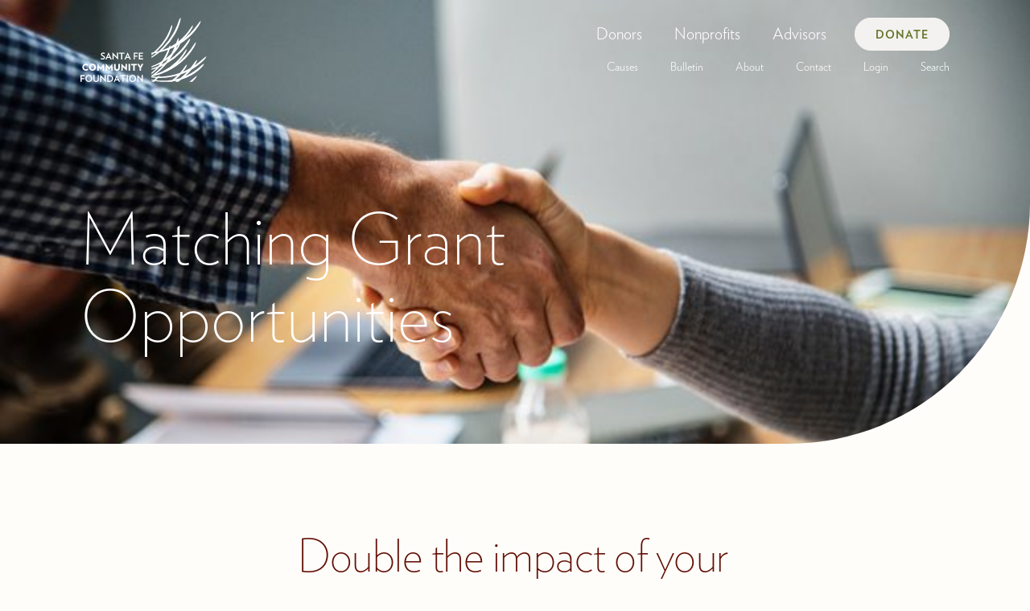

--- FILE ---
content_type: text/html; charset=utf-8
request_url: https://www.santafecf.org/news-stories/matching-grant-opportunities
body_size: 12135
content:
<!DOCTYPE html><!-- Last Published: Tue Jan 20 2026 16:07:59 GMT+0000 (Coordinated Universal Time) --><html data-wf-domain="www.santafecf.org" data-wf-page="65d77c477e1b1fa86a53bf7d" data-wf-site="618bf825731b3a7f9f1310bf" lang="EN" data-wf-collection="65d77c477e1b1fa86a53bf98" data-wf-item-slug="matching-grant-opportunities"><head><meta charset="utf-8"/><title>Matching Grant Opportunities</title><meta content="Double the impact of your giving! We invite you to browse matching grant opportunities from nonprofits in our community." name="description"/><meta content="Matching Grant Opportunities" property="og:title"/><meta content="Double the impact of your giving! We invite you to browse matching grant opportunities from nonprofits in our community." property="og:description"/><meta content="https://cdn.prod.website-files.com/618c1aa1dc8b7c3820b47777/62979287657e6122579449a9_21c1695c-78be-46a9-adcb-be17a2e8235d.jpeg" property="og:image"/><meta content="Matching Grant Opportunities" property="twitter:title"/><meta content="Double the impact of your giving! We invite you to browse matching grant opportunities from nonprofits in our community." property="twitter:description"/><meta content="https://cdn.prod.website-files.com/618c1aa1dc8b7c3820b47777/62979287657e6122579449a9_21c1695c-78be-46a9-adcb-be17a2e8235d.jpeg" property="twitter:image"/><meta property="og:type" content="website"/><meta content="summary_large_image" name="twitter:card"/><meta content="width=device-width, initial-scale=1" name="viewport"/><meta content="Ce-Er_2JAay95ODhf_xphZp7N87xvpn0Jj7-5Uetrfo" name="google-site-verification"/><link href="https://cdn.prod.website-files.com/618bf825731b3a7f9f1310bf/css/santa-fe-community-foundation.webflow.shared.912d3e002.min.css" rel="stylesheet" type="text/css" integrity="sha384-kS0+ACn+kU5tkXsJT5TZuUUMTdc9nKKQpxy+lZZJAoJ6QUJpXUKJ4pckf/zPpV2S" crossorigin="anonymous"/><link href="https://fonts.googleapis.com" rel="preconnect"/><link href="https://fonts.gstatic.com" rel="preconnect" crossorigin="anonymous"/><script src="https://ajax.googleapis.com/ajax/libs/webfont/1.6.26/webfont.js" type="text/javascript"></script><script type="text/javascript">WebFont.load({  google: {    families: ["Montserrat:100,100italic,200,200italic,300,300italic,400,400italic,500,500italic,600,600italic,700,700italic,800,800italic,900,900italic","Open Sans:300,300italic,400,400italic,600,600italic,700,700italic,800,800italic"]  }});</script><script type="text/javascript">!function(o,c){var n=c.documentElement,t=" w-mod-";n.className+=t+"js",("ontouchstart"in o||o.DocumentTouch&&c instanceof DocumentTouch)&&(n.className+=t+"touch")}(window,document);</script><link href="https://cdn.prod.website-files.com/618bf825731b3a7f9f1310bf/61bbc56925c6b752704b7dec_SFCF-Favicon-32.png" rel="shortcut icon" type="image/x-icon"/><link href="https://cdn.prod.website-files.com/618bf825731b3a7f9f1310bf/61bbc5737f6a1aa83d5afab8_SFCF-Favicon-256.png" rel="apple-touch-icon"/><script async="" src="https://www.googletagmanager.com/gtag/js?id=G-N02P1SQPJN"></script><script type="text/javascript">window.dataLayer = window.dataLayer || [];function gtag(){dataLayer.push(arguments);}gtag('set', 'developer_id.dZGVlNj', true);gtag('js', new Date());gtag('config', 'G-N02P1SQPJN');</script><meta name="google-site-verification" content="5Q2tTmt7uSCFzcjrHrTTozFuPSTk18roR6O6tLU1duI" />
<meta name="google-site-verification" content="VCkSUfT0k_T8km9cT3Epj99KWq5H8k1g1FBLSpjzERQ" />
<!-- Google Tag Manager -->
<script>(function(w,d,s,l,i){w[l]=w[l]||[];w[l].push({'gtm.start':
new Date().getTime(),event:'gtm.js'});var f=d.getElementsByTagName(s)[0],
j=d.createElement(s),dl=l!='dataLayer'?'&l='+l:'';j.async=true;j.src=
'https://www.googletagmanager.com/gtm.js?id='+i+dl;f.parentNode.insertBefore(j,f);
})(window,document,'script','dataLayer','GTM-M8QKC35');</script>
<!-- End Google Tag Manager -->
<!-- Google Tag Manager (noscript) -->
<noscript><iframe src="https://www.googletagmanager.com/ns.html?id=GTM-M8QKC35"
height="0" width="0" style="display:none;visibility:hidden"></iframe></noscript>
<!-- End Google Tag Manager (noscript) -->


<!-- Meta Pixel Code -->
<script>
!function(f,b,e,v,n,t,s)
{if(f.fbq)return;n=f.fbq=function(){n.callMethod?
n.callMethod.apply(n,arguments):n.queue.push(arguments)};
if(!f._fbq)f._fbq=n;n.push=n;n.loaded=!0;n.version='2.0';
n.queue=[];t=b.createElement(e);t.async=!0;
t.src=v;s=b.getElementsByTagName(e)[0];
s.parentNode.insertBefore(t,s)}(window, document,'script',
'https://connect.facebook.net/en_US/fbevents.js');
fbq('init', '686081736294900');
fbq('track', 'PageView');
</script>
<noscript><img height="1" width="1" style="display:none"
src="https://www.facebook.com/tr?id=686081736294900&ev=PageView&noscript=1"
/></noscript>
<!-- End Meta Pixel Code --><!-- [Attributes by Finsweet] CMS Combine -->
<script async src="https://cdn.jsdelivr.net/npm/@finsweet/attributes-cmscombine@1/cmscombine.js"></script></head><body><div data-animation="default" class="navbar w-nav" data-easing2="ease-in-out" data-easing="ease-in-out" data-collapse="medium" role="banner" data-no-scroll="1" data-duration="400" id="nav"><a id="skip-link" href="#" class="button-skip_to_content w-inline-block"><div class="sublabel">Skip to content</div></a><div class="notif--eyelid is--orange is--hidden"><div class="container w-container"><div class="notif--eyelid_text_group"><a href="/contact" class="w-inline-block"><div class="notif--eyelid_text">Our office is closed Monday, January 19 in observance of Martin Luther King Jr. Day.</div></a></div></div></div><div class="container container__nav w-container"><a href="/" aria-label="homepage" role="navigation" class="nav-logo_group w-nav-brand"><img src="https://cdn.prod.website-files.com/618bf825731b3a7f9f1310bf/61bcc538d640fb829102833a_logo--white_min.svg" loading="lazy" alt="Santa Fe Community Foundation white logo with transparent background sans wordmark" class="nav-logo for--mobile_only"/><img src="https://cdn.prod.website-files.com/618bf825731b3a7f9f1310bf/61b8ab45c9a86c31cc0b0f9b_logo--white.svg" loading="lazy" alt="Santa Fe Community Foundation white logo with transparent background with wordmark" class="nav-logo"/></a><div data-w-id="80e2372f-e167-ee09-ea8b-bf13410e7971" class="nav-mobile-menu-btn w-nav-button"><div class="icon icon-hamburger w-embed"><svg width="19px" height="17px" viewBox="0 0 19 17" version="1.1" xmlns="http://www.w3.org/2000/svg" xmlns:xlink="http://www.w3.org/1999/xlink">
    <g id="Page-1" stroke="none" stroke-width="1" fill="none" fill-rule="evenodd">
        <g id="HOME-" transform="translate(-280.000000, -35.000000)" stroke="CurrentColor">
            <g id="Group-16" transform="translate(280.000000, 35.000000)">
                <g id="Icon-/-Minus">
                    <line x1="9.5" y1="-9" x2="9.5" y2="10" id="Path" transform="translate(9.500000, 0.500000) rotate(-90.000000) translate(-9.500000, -0.500000) "></line>
                </g>
                <g id="Icon-/-Minus-Copy" transform="translate(0.000000, 8.000000)">
                    <line x1="9.5" y1="-9" x2="9.5" y2="10" id="Path" transform="translate(9.500000, 0.500000) rotate(-90.000000) translate(-9.500000, -0.500000) "></line>
                </g>
                <g id="Icon-/-Minus-Copy-2" transform="translate(0.000000, 15.500000)">
                    <line x1="9.5" y1="-9" x2="9.5" y2="10" id="Path" transform="translate(9.500000, 0.500000) rotate(-90.000000) translate(-9.500000, -0.500000) "></line>
                </g>
            </g>
        </g>
    </g>
</svg></div><div class="icon icon-close w-embed"><svg width="17px" height="18px" viewBox="0 0 17 18" version="1.1" xmlns="http://www.w3.org/2000/svg" xmlns:xlink="http://www.w3.org/1999/xlink">
    <g id="Page-1" stroke="none" stroke-width="1" fill="none" fill-rule="evenodd">
        <g id="MENU" transform="translate(-283.000000, -35.000000)" fill="CurrentColor">
            <g id="Group-35" transform="translate(283.368272, 35.868272)">
                <rect id="Rectangle" transform="translate(8.131728, 8.131728) rotate(-45.000000) translate(-8.131728, -8.131728) " x="7.63172798" y="-2.86827202" width="1" height="22"></rect>
                <rect id="Rectangle" transform="translate(8.131728, 8.131728) rotate(-135.000000) translate(-8.131728, -8.131728) " x="7.63172798" y="-2.86827202" width="1" height="22"></rect>
            </g>
        </g>
    </g>
</svg></div></div><nav role="navigation" class="nav-menu w-nav-menu"><div class="w-layout-grid nav-grid"><div class="nav-primary-link"><a href="/" class="nav-link is--desktop-hidden w-nav-link">Home</a><div data-hover="true" data-delay="0" class="dropdown w-dropdown"><div class="nav-dropdown-toggle w-dropdown-toggle"><a href="/donors" class="nav-link smaller-margin-bottom">Donors</a></div><nav class="nav-link-dropdown w-dropdown-list"><a href="/donors" class="nav-link-for-vo">Donors</a><a href="/donors/give-now" class="nav-link-dropdown-link w-dropdown-link">Give Now</a><a href="/donors/give-later" class="nav-link-dropdown-link w-dropdown-link">Give Later</a><a href="/donors/giving-together" class="nav-link-dropdown-link w-dropdown-link">Giving Together</a></nav></div><div data-hover="true" data-delay="0" class="dropdown w-dropdown"><div class="nav-dropdown-toggle w-dropdown-toggle"><a href="/nonprofits" class="nav-link smaller-margin-bottom">Nonprofits</a></div><nav class="nav-link-dropdown w-dropdown-list"><a href="/nonprofits" class="nav-link-for-vo">Nonprofits</a><a href="/nonprofits/grantseekers" class="nav-link-dropdown-link w-dropdown-link">Grantseekers</a><a href="/nonprofits/learning-hub" class="nav-link-dropdown-link w-dropdown-link">Learning Hub</a><a href="/nonprofits/endowment-funds" class="nav-link-dropdown-link w-dropdown-link">Endowment Funds</a></nav></div><a href="/advisors" class="nav-link w-nav-link">Advisors</a><a href="https://santafecf.fcsuite.com/erp/donate" class="nav-button w-nav-link">Donate</a><div data-hover="true" data-delay="0" class="dropdown desktop-hidden w-dropdown"><div class="nav-dropdown-toggle w-dropdown-toggle"><a href="/about" class="nav-link smaller-margin-bottom">About</a></div><nav class="nav-link-dropdown w-dropdown-list"><a href="/about/our-people" class="nav-link-dropdown-link w-dropdown-link">Our People</a><a href="/about/financials-report" class="nav-link-dropdown-link w-dropdown-link">Financials &amp; Reports</a><a href="/about/pinon-awards" class="nav-link-dropdown-link w-dropdown-link">Piñon Awards</a><a href="/about/careers" class="nav-link-dropdown-link w-dropdown-link">Careers</a></nav></div></div><div id="w-node-_80e2372f-e167-ee09-ea8b-bf13410e7964-410e7959" class="nav-secondary-links"><div data-hover="true" data-delay="0" class="dropdown w-dropdown"><div class="nav-dropdown-toggle w-dropdown-toggle"><a href="/causes" class="nav-link smaller-margin-bottom">Causes</a></div><nav class="nav-link-dropdown w-dropdown-list"><a href="/causes/community-leadership" class="nav-link-dropdown-link w-dropdown-link">Community Leadership</a><a href="/causes/native-american" class="nav-link-dropdown-link w-dropdown-link">Native American</a><a href="/causes/lgbtq" class="nav-link-dropdown-link w-dropdown-link">LGBTQ+</a><a href="/causes/black-philanthropy" class="nav-link-dropdown-link w-dropdown-link">Black Philanthropy</a><a href="/causes" class="nav-link-for-vo">Causes</a><a href="/causes/education" class="nav-link-dropdown-link w-dropdown-link">Education</a><a href="/causes/early-childhood" class="nav-link-dropdown-link w-dropdown-link">Early Childhood</a></nav></div><div data-hover="true" data-delay="0" class="dropdown w-dropdown"><div class="nav-dropdown-toggle w-dropdown-toggle"><a href="/bulletin" class="nav-link smaller-margin-bottom">Bulletin</a></div><nav class="nav-link-dropdown w-dropdown-list"><a href="/bulletin" class="nav-link-for-vo">Bulletin</a><a href="/bulletin/news-stories" class="nav-link-dropdown-link w-dropdown-link">News &amp; Stories</a><a href="/bulletin/events" class="nav-link-dropdown-link w-dropdown-link">Events</a><a href="/bulletin/community-job-board" class="nav-link-dropdown-link w-dropdown-link">Community Job Board</a><a href="/bulletin/post-request-form" class="nav-link-dropdown-link w-dropdown-link">Post Request Form</a></nav></div><div data-hover="true" data-delay="0" class="dropdown mobile-hidden w-dropdown"><div class="nav-dropdown-toggle w-dropdown-toggle"><a href="/about" class="nav-link">About</a></div><nav class="nav-link-dropdown w-dropdown-list"><a href="/about" class="nav-link-for-vo">About</a><a href="/about/our-people" class="nav-link-dropdown-link w-dropdown-link">Our People</a><a href="/about/financials-report" class="nav-link-dropdown-link w-dropdown-link">Financials &amp; Reports</a><a href="/about/pinon-awards" class="nav-link-dropdown-link w-dropdown-link">Piñon Awards</a><a href="/about/careers" class="nav-link-dropdown-link w-dropdown-link">Careers</a></nav></div><a href="/contact" class="nav-link smaller-margin-bottom w-nav-link">Contact</a><div data-hover="true" data-delay="0" class="dropdown order-last w-dropdown"><div class="nav-dropdown-toggle mobile-hide w-dropdown-toggle"><div tabindex="0" role="button" class="nav-link">Login</div></div><nav class="nav-link-dropdown w-dropdown-list"><a href="https://santafecf.fcsuite.com/erp/fundmanager" class="nav-link-dropdown-link w-dropdown-link">Fund Advisor Portal</a><a href="https://www.grantinterface.com/Home/Logon?urlkey=santafecf" class="nav-link-dropdown-link w-dropdown-link">Grantee Portal</a><a href="https://www.grantinterface.com/Home/Logon?urlkey=santafecfs" class="nav-link-dropdown-link w-dropdown-link">Scholarship Portal</a></nav></div><div tabindex="0" aria-label="Click to open search field" role="button" data-w-id="162c4827-83e3-8f24-58b0-b3a54c18c1fc" class="nav-link nav-search-btn">Search<br/>‍</div></div></div><form action="/search" class="search w-form"><div class="container for--search"><div class="input-group search-input"><label for="search" class="input-label is--white for--search">Search</label><input class="input is--white for--search w-input" maxlength="256" name="query" placeholder="" type="search" id="search" required=""/></div><input type="submit" class="button is--white_fill is--green_text w-button" value="Search"/></div></form></nav></div><div class="w-embed"><style>
	.is--white_text p a, .is--white_text .w-richtext a { color: #ffffff; font-family: inherit;}
  .is--blue_text p a, .is--blue_text .w-richtext a { color: #106bba; font-family: inherit;}
  .is--red_text p a, .is--red_text .w-richtext a { color: #931110; font-family: inherit;}  
  .is--orange_text p a, .is--orange_text .w-richtext a { color: #ae5326; font-family: inherit;}
  .is--purple_text p a, .is--purple_text .w-richtext a { color: #7e2792; font-family: inherit;}
  .is--teal_text p a, .is--teal_text .w-richtext a { color: #047c77; font-family: inherit;}
  .is--magenta_text p a, .is--magenta_text .w-richtext a { color: #a00773; font-family: inherit;}
  .is--green_text p a, .is--green_text .w-richtext a { color: #647628; font-family: inherit;}

  .truncate {
     overflow: hidden;
     text-overflow: ellipsis;
     display: -webkit-box;
     -webkit-line-clamp: 6; /* number of lines to show */
             line-clamp: 6; 
     -webkit-box-orient: vertical;
  }
  
  figcaption {
  	font-size: 0.8rem;
    line-height: 1.3rem;
    font-weight: 300;
    text-align: left;
    margin-bottom: 20px;
  }
  
  .nav-link.w--current::before, .nav-link:hover::before { 
  	content: "";
    height: 5px;
    width: 5px;
    background: white;
    position: absolute;
    top: 5px;
    left: 50%;
    transform: translateX(-50%);
    border-radius: 50%;
  }
  @media screen and (max-width: 991px) {
  	.nav-link:not(.w--current)::before {
    	display: none;
    }
    .nav-link.w--current::before, .nav-link-dropdown-link.w--current::before {
      content: "";
      height: 5px;
      width: 5px;
      background: white;
      position: absolute;
      border-radius: 50%;
      top: 50%;
      left: 20px;
      transform: translateY(-50%);
    }
  }
  
  a.card-header::after, a.notif--block_header::after {
  	position: absolute;
    content: "";
    left: 0;
    top: 0;
    right: 0;
    bottom: -25px;
    z-index: 1;
</style></div></div><main id="main"><div class="hero"><img src="https://cdn.prod.website-files.com/618c1aa1dc8b7c3820b47777/62979287657e6122579449a9_21c1695c-78be-46a9-adcb-be17a2e8235d.jpeg" loading="lazy" alt="" sizes="100vw" srcset="https://cdn.prod.website-files.com/618c1aa1dc8b7c3820b47777/62979287657e6122579449a9_21c1695c-78be-46a9-adcb-be17a2e8235d-p-500.jpeg 500w, https://cdn.prod.website-files.com/618c1aa1dc8b7c3820b47777/62979287657e6122579449a9_21c1695c-78be-46a9-adcb-be17a2e8235d.jpeg 640w" class="hero_image"/><div class="hero_img-overlay"></div><div class="container container_hero w-container"><div class="text-group-70"><h1>Matching Grant Opportunities</h1></div></div></div><div class="module is--red_text"><div class="container w-container"><div class="text-group-50 is--centered"><div target="_blank" class="w-richtext"><h2>Double the impact of your giving! </h2><p><strong>We invite you to browse matching grant opportunities from nonprofits in our community below. Have a matching grant to share? Northern New Mexico nonprofits may submit matching grant opportunities by emailing </strong><a href="mailto:lhorwath@santafecf.org"><strong>lhorwath@santafecf.org</strong></a></p><p>_____</p><h3>Gerard’s House</h3><p><strong>Every Dollar Matched. Every Child Supported. Thanks to three generous donors, every dollar you give to Gerard’s House will be matched up to $13,000 if we reach our goal in 90 days!</strong></p><p>Since 1997, Gerard’s House has supported grieving children, teens and families when a parent or loved one has died, disappeared, deported, or separated by borders. In 2024, we reached 1,750 individuals through 28 weekly grief support groups held at our center, in Santa Fe Public Schools, and in the Española Valley and Ohkay Owingeh Pueblo. </p><p><strong>&quot;</strong><em>The most helpful thing I got out of the group was to send light to my person during closing circle.</em><strong>” </strong>– 7th grader, Aspen Community School</p><p><a href="https://gerardshouse.org/donate/"><strong>Learn more &amp; donate </strong></a></p><p>_____</p><h3>Resolve</h3><p><strong>A generous donor is matching all new monthly donations up to $250/month. When you become a monthly donor by the end of June, your first year of giving will be fully matched!</strong></p><p>Resolve&#x27;s mission is to grow the number of people in New Mexico who act to prevent violence in our communities. We envision safer communities that experience greater connection and  joy with every generation.</p><p>Resolve has provided violence prevention education in Santa Fe and Northern New Mexico for 25 years. Resolve addresses the full spectrum of violence prevention – from primary prevention classes that educate youth about biases, consent, and violence; to giving people tools to intervene and de-escalate violent situations; to teaching skills to speak up and/or defend oneself against violence and methods to heal from past violence. We educate over 3,000 youth and adults annually in collaboration with schools and community organizations.</p><p><a href="https://impactpersonalsafety.app.neoncrm.com/forms/monthly2025"><strong>Learn more &amp; donate </strong></a></p><p>_____</p><h3>Animal Protection New Mexico</h3><p><strong>A private foundation has agreed to match up to $425,000 in gifts to Animal Protection New Mexico from new donors. This match is available until September 2026 and will be disbursed in increments of $50,000.</strong></p><p>Animal Protection New Mexico is a nonprofit organization committed to furthering the cause of animal protection and welfare in the state of New Mexico.</p><p>Founded in 1979 by a group of community members dedicated to improving the lives of animals and people across New Mexico, Animal Protection New Mexico (APNM) is now a statewide nonprofit advancing the humane treatment of animals through innovative programs and public policy. We create infrastructure, services, and legislation that protect animals while supporting communities—designing pragmatic solutions to seemingly intractable problems.</p><p><a href="https://apnm.org" target="_blank"><strong>Learn more &amp; donate </strong></a></p></div><div class="card-separator"></div><div class="w-layout-grid grid-event-detail"><div class="sublabel footer-label is--red_text">Posted</div><div class="subtext">Jun 12, 2025</div></div></div></div></div><div class="module is--last-module is--gray_fill is--red_text"><div class="container w-container"><div class="w-layout-grid grid-60-40 grid-text-button has--pad_bot-60"><div><div class="sublabel has--pad_bot-10 is--red_text-a">News &amp; Stories</div><h2>Related stories</h2></div><a id="w-node-_111cb817-5639-892a-7165-c013414fe933-6a53bf7d" href="/bulletin/news-stories" class="button is--red_fill has--pad_bot-20">View all</a></div><div class="w-dyn-list"><div role="list" class="grid-card w-dyn-items"><div role="listitem" class="card w-dyn-item"><div class="card-link-group has--card-hover"><div style="background-image:url(&quot;https://cdn.prod.website-files.com/618c1aa1dc8b7c3820b47777/69650f369a866deeaba63cf9_Screenshot%202026-01-12%20at%208.11.34%E2%80%AFAM.png&quot;)" class="card-img_mask"></div><div class="card-text-group"><a href="/news-stories/artsmart-scholarship" class="card-header is--red_text w-inline-block"><div class="sublabel is--red_text-a">Community News</div><h3>ARTsmart Scholarship Accepting Applications</h3></a><p class="truncate">ARTsmart&#x27;s &quot;Art Changes Lives&quot; Scholarship is now accepting applications for 2026. This scholarship supports graduating seniors from Santa Fe County who show strong artistic talent and plan to pursue studies in visual arts, design, or media arts. Learn more and apply by March 6. </p><div class="card-separator"></div><div class="card-detail-flex"><div class="subtext has--mar_right-5">Posted on </div><div class="subtext">Jan 16, 2026</div></div></div><div aria-hidden="true" class="button is--circle is--red_fill"><div class="icon w-embed"><svg width="27px" height="21px" viewBox="0 0 27 21" version="1.1" xmlns="http://www.w3.org/2000/svg" xmlns:xlink="http://www.w3.org/1999/xlink">
    <g id="Symbols" stroke="none" stroke-width="1" fill="none" fill-rule="evenodd">
        <g id="Group-Copy" transform="translate(0.500000, 0.500000)" fill="CurrentColor" fill-rule="nonzero">
            <path d="M16.1359886,0 C16.412131,0 16.6359886,0.223857625 16.6359886,0.5 C16.6359886,5.37132562 20.5849783,9.32031528 25.4563039,9.32031528 L25.5,9.32031528 C25.7761424,9.32031528 26,9.5441729 26,9.82031528 C26,10.0657752 25.8231248,10.2699236 25.5898756,10.3122596 L25.5,10.3203153 L25.4563039,10.3203153 C20.5849783,10.3203153 16.6359886,14.2693049 16.6359886,19.1406306 C16.6359886,19.4167729 16.412131,19.6406306 16.1359886,19.6406306 C15.8598462,19.6406306 15.6359886,19.4167729 15.6359886,19.1406306 C15.6359886,15.268314 17.8772477,11.9194715 21.1333121,10.3205569 L0.5,10.3203153 C0.223857625,10.3203153 -1.06444337e-14,10.0964577 -1.06275249e-14,9.82031528 C-1.06124948e-14,9.57485539 0.176875161,9.37070691 0.410124368,9.32837095 L0.5,9.32031528 L21.1353027,9.32105084 C17.8781612,7.72252378 15.6359886,4.37310562 15.6359886,0.5 C15.6359886,0.223857625 15.8598462,0 16.1359886,0 Z" id="Combined-Shape"></path>
        </g>
    </g>
</svg></div></div></div></div><div role="listitem" class="card w-dyn-item"><div class="card-link-group has--card-hover"><div style="background-image:url(&quot;https://cdn.prod.website-files.com/618c1aa1dc8b7c3820b47777/690ce32748652f156ec4e937_Screenshot%202025-11-06%20at%2011.04.15%20AM.png&quot;)" class="card-img_mask"></div><div class="card-text-group"><a href="/news-stories/snap-resources" class="card-header is--red_text w-inline-block"><div class="sublabel is--red_text-a">Community News</div><h3>SNAP benefits loss: what you can do</h3></a><p class="truncate">460,000 New Mexicans are facing an urgent challenge. With the recent suspension of SNAP benefits and federal government shutdown, 21% of state households are suddenly without one of the most basic forms of support: food assistance. Nonprofits, community partners, and food pantries are working swiftly to provide resources to fill in the gap as best they can.</p><div class="card-separator"></div><div class="card-detail-flex"><div class="subtext has--mar_right-5">Posted on </div><div class="subtext">Nov 6, 2025</div></div></div><div aria-hidden="true" class="button is--circle is--red_fill"><div class="icon w-embed"><svg width="27px" height="21px" viewBox="0 0 27 21" version="1.1" xmlns="http://www.w3.org/2000/svg" xmlns:xlink="http://www.w3.org/1999/xlink">
    <g id="Symbols" stroke="none" stroke-width="1" fill="none" fill-rule="evenodd">
        <g id="Group-Copy" transform="translate(0.500000, 0.500000)" fill="CurrentColor" fill-rule="nonzero">
            <path d="M16.1359886,0 C16.412131,0 16.6359886,0.223857625 16.6359886,0.5 C16.6359886,5.37132562 20.5849783,9.32031528 25.4563039,9.32031528 L25.5,9.32031528 C25.7761424,9.32031528 26,9.5441729 26,9.82031528 C26,10.0657752 25.8231248,10.2699236 25.5898756,10.3122596 L25.5,10.3203153 L25.4563039,10.3203153 C20.5849783,10.3203153 16.6359886,14.2693049 16.6359886,19.1406306 C16.6359886,19.4167729 16.412131,19.6406306 16.1359886,19.6406306 C15.8598462,19.6406306 15.6359886,19.4167729 15.6359886,19.1406306 C15.6359886,15.268314 17.8772477,11.9194715 21.1333121,10.3205569 L0.5,10.3203153 C0.223857625,10.3203153 -1.06444337e-14,10.0964577 -1.06275249e-14,9.82031528 C-1.06124948e-14,9.57485539 0.176875161,9.37070691 0.410124368,9.32837095 L0.5,9.32031528 L21.1353027,9.32105084 C17.8781612,7.72252378 15.6359886,4.37310562 15.6359886,0.5 C15.6359886,0.223857625 15.8598462,0 16.1359886,0 Z" id="Combined-Shape"></path>
        </g>
    </g>
</svg></div></div></div></div><div role="listitem" class="card w-dyn-item"><div class="card-link-group has--card-hover"><div style="background-image:url(&quot;https://cdn.prod.website-files.com/618c1aa1dc8b7c3820b47777/68c9cc7b663bce16e543e303_Image%2B9.webp&quot;)" class="card-img_mask"></div><div class="card-text-group"><a href="/news-stories/nm-local-news-fund-2026-presenters" class="card-header is--red_text w-inline-block"><div class="sublabel is--red_text-a">Community News</div><h3>New Mexico Local News Fund 2026 Summit: Call for Presenters</h3></a><p class="truncate">New Mexico Local News Fund is currently accepting presentation proposals for their 2026 Summit, which brings together journalists, students, educators, technologists, and community leaders to envision the future and develop solutions for the challenges ahead. They welcome proposals for sessions, workshops, panels, or creative presentations that speak to the future of local news in New Mexico, especially in rural, underserved, and bilingual communities.</p><div class="card-separator"></div><div class="card-detail-flex"><div class="subtext has--mar_right-5">Posted on </div><div class="subtext">Sep 17, 2025</div></div></div><div aria-hidden="true" class="button is--circle is--red_fill"><div class="icon w-embed"><svg width="27px" height="21px" viewBox="0 0 27 21" version="1.1" xmlns="http://www.w3.org/2000/svg" xmlns:xlink="http://www.w3.org/1999/xlink">
    <g id="Symbols" stroke="none" stroke-width="1" fill="none" fill-rule="evenodd">
        <g id="Group-Copy" transform="translate(0.500000, 0.500000)" fill="CurrentColor" fill-rule="nonzero">
            <path d="M16.1359886,0 C16.412131,0 16.6359886,0.223857625 16.6359886,0.5 C16.6359886,5.37132562 20.5849783,9.32031528 25.4563039,9.32031528 L25.5,9.32031528 C25.7761424,9.32031528 26,9.5441729 26,9.82031528 C26,10.0657752 25.8231248,10.2699236 25.5898756,10.3122596 L25.5,10.3203153 L25.4563039,10.3203153 C20.5849783,10.3203153 16.6359886,14.2693049 16.6359886,19.1406306 C16.6359886,19.4167729 16.412131,19.6406306 16.1359886,19.6406306 C15.8598462,19.6406306 15.6359886,19.4167729 15.6359886,19.1406306 C15.6359886,15.268314 17.8772477,11.9194715 21.1333121,10.3205569 L0.5,10.3203153 C0.223857625,10.3203153 -1.06444337e-14,10.0964577 -1.06275249e-14,9.82031528 C-1.06124948e-14,9.57485539 0.176875161,9.37070691 0.410124368,9.32837095 L0.5,9.32031528 L21.1353027,9.32105084 C17.8781612,7.72252378 15.6359886,4.37310562 15.6359886,0.5 C15.6359886,0.223857625 15.8598462,0 16.1359886,0 Z" id="Combined-Shape"></path>
        </g>
    </g>
</svg></div></div></div></div></div></div></div></div></main><div class="footer-wrapper"><div class="container container__footer w-container"><div class="newsletter"><h3>Stay connected</h3><p>Sign up for our eNewsletter for the latest news and stories, funding opportunities, upcoming events, and more.</p><div class="w-form"><form id="wf-form-Newsletter-signup" name="wf-form-Newsletter-signup" data-name="Newsletter signup" redirect="https://santafecf.us10.list-manage.com/subscribe/post?u=28b2df2ca09ea25e53134ff02&amp;amp;id=2f350d1721" data-redirect="https://santafecf.us10.list-manage.com/subscribe/post?u=28b2df2ca09ea25e53134ff02&amp;amp;id=2f350d1721" method="post" class="input-container for--newsletter" data-wf-page-id="65d77c477e1b1fa86a53bf7d" data-wf-element-id="efd5c0b4-fc91-7432-33ef-896ccb2b97dc"><div class="input-group for--newsletter"><label for="EMAIL" class="input-label">Your email</label><input class="input is--white w-input" maxlength="256" name="EMAIL" data-name="EMAIL" placeholder="" type="email" id="EMAIL" required=""/></div><input type="submit" data-wait="Please wait..." class="button is--white_fill is--orange w-button" value="Submit"/></form><div class="form-success w-form-done"><div>Thank you! Your email has been added.</div></div><div class="form-error is--white w-form-fail"><div>Oops! Something went wrong while submitting the form.</div></div></div></div><div class="w-layout-grid grid-footer-links"><a href="/" class="w-inline-block"><img src="https://cdn.prod.website-files.com/618bf825731b3a7f9f1310bf/61b8ab45c9a86c31cc0b0f9b_logo--white.svg" loading="lazy" alt="Santa Fe Community Foundation white logo with transparent background with wordmark" class="footer-logo"/></a><p id="w-node-_145b0dde-6e56-1a02-d3f1-d425267c74de-cb2b978c" class="mobile-hidden footer-statement">Dedicated to the health and vitality of northern New Mexico</p><div id="w-node-efd5c0b4-fc91-7432-33ef-896ccb2b9791-cb2b978c" class="footer-links-mobile-grid"><div><a href="/donors" class="footer-link primary">Donors</a><a href="/nonprofits" class="footer-link primary">Nonprofits</a><a href="/advisors" class="footer-link primary">Advisors</a></div><div class="footer-link-group"><a href="https://santafecf.fcsuite.com/erp/fundmanager" class="footer-link">Fund Advisor Portal</a><a href="https://www.grantinterface.com/Home/Logon?urlkey=santafecf" class="footer-link">Grantee Portal</a><a href="https://www.grantinterface.com/Home/Logon?urlkey=santafecfs" class="footer-link">Scholarship Portal</a></div></div><div id="w-node-efd5c0b4-fc91-7432-33ef-896ccb2b979d-cb2b978c" class="footer-links-mobile-grid"><div><a href="https://santafecf.fcsuite.com/erp/donate" class="footer-link">Donate</a><a href="/causes" class="footer-link">Causes</a><a href="/bulletin/events" class="footer-link">Events</a><a href="/bulletin/news-stories" class="footer-link">News &amp; Stories</a></div><div><a href="/about/press-media" class="footer-link">Press &amp; Media</a><a href="/about" class="footer-link">About</a><a href="/about/careers" class="footer-link">Careers</a><a href="/contact" class="footer-link">Contact</a></div></div><div id="w-node-efd5c0b4-fc91-7432-33ef-896ccb2b97c7-cb2b978c" class="footer-links-mobile-grid"><div><a href="https://cdn.prod.website-files.com/618bf825731b3a7f9f1310bf/61fda0b7f4cd4a8bad995e62_SFCF%20501c3%20letter.pdf" class="footer-link">501(c)(3) Letter of Determination</a><a href="/donor-bill-of-rights" class="footer-link">Donor Bill of Rights</a></div><div><a href="/sitemap" class="footer-link">Sitemap</a><a href="/terms-of-use" class="footer-link">Terms of Use</a><a href="/privacy-policy" class="footer-link">Privacy Policy</a></div></div><div id="w-node-efd5c0b4-fc91-7432-33ef-896ccb2b97ae-cb2b978c"><div class="footer-links-mobile-grid contact"><div class="sublabel footer-label">Email.</div><a href="mailto:foundation@santafecf.org" class="sublabel w-inline-block"><div class="text_link-label sublabel footer-value">foundation@santafecf.org</div></a></div><div class="footer-links-mobile-grid contact"><div class="sublabel footer-label">Telephone.</div><a href="tel:5059889715" class="sublabel footer-value w-inline-block"><div>505.988.9715</div></a></div><div class="footer-links-mobile-grid contact"><div class="sublabel footer-label">physical.</div><div class="sublabel footer-value">501 Halona St. <br/>Santa Fe, NM 87505</div></div><div class="footer-links-mobile-grid contact"><div class="sublabel footer-label">mailing.</div><div class="sublabel footer-value">P.O. Box 1827<br/>Santa Fe, NM 87504-1827</div></div><div class="footer-social"><a aria-label="Facebook page" href="https://www.facebook.com/santafecf/" target="_blank" class="button-social w-inline-block"><div class="w-embed"><svg width="8px" height="16px" viewBox="0 0 8 16" version="1.1" xmlns="http://www.w3.org/2000/svg" xmlns:xlink="http://www.w3.org/1999/xlink">
    <g id="Symbols" stroke="none" stroke-width="1" fill="none" fill-rule="evenodd">
        <g id="Footer-/-Desktop" transform="translate(-134.000000, -810.000000)" fill="CurrentColor" fill-rule="nonzero">
            <g id="facebook_icon_white" transform="translate(134.000000, 810.000000)">
                <path d="M2.37442922,16 L2.37442922,8.99997554 L0,8.99997554 L0,6.10433124 L2.37442922,6.10433124 L2.37442922,3.89738071 C2.37442922,1.38677884 3.77055708,0 5.90666667,0 C6.92980822,0 8,0.195651642 8,0.195651642 L8,2.66086233 L6.82078539,2.66086233 C5.65908676,2.66086233 5.29680365,3.43304067 5.29680365,4.22523417 L5.29680365,6.10433124 L7.89041096,6.10433124 L7.47579909,8.99997554 L5.29680365,8.99997554 L5.29680365,16 L2.37442922,16 Z" id="Fill-1"></path>
            </g>
        </g>
    </g>
</svg></div></a><a aria-label="Twitter page" href="https://www.instagram.com/santafe_cf/" target="_blank" class="button-social w-inline-block"><div class="w-embed"><svg width="15px" xmlns="http://www.w3.org/2000/svg" viewBox="0 0 448 512">
	<path fill="CurrentColor" d="M224.1 141c-63.6 0-114.9 51.3-114.9 114.9s51.3 114.9 114.9 114.9S339 319.5 339 255.9 287.7 141 224.1 141zm0 189.6c-41.1 0-74.7-33.5-74.7-74.7s33.5-74.7 74.7-74.7 74.7 33.5 74.7 74.7-33.6 74.7-74.7 74.7zm146.4-194.3c0 14.9-12 26.8-26.8 26.8-14.9 0-26.8-12-26.8-26.8s12-26.8 26.8-26.8 26.8 12 26.8 26.8zm76.1 27.2c-1.7-35.9-9.9-67.7-36.2-93.9-26.2-26.2-58-34.4-93.9-36.2-37-2.1-147.9-2.1-184.9 0-35.8 1.7-67.6 9.9-93.9 36.1s-34.4 58-36.2 93.9c-2.1 37-2.1 147.9 0 184.9 1.7 35.9 9.9 67.7 36.2 93.9s58 34.4 93.9 36.2c37 2.1 147.9 2.1 184.9 0 35.9-1.7 67.7-9.9 93.9-36.2 26.2-26.2 34.4-58 36.2-93.9 2.1-37 2.1-147.8 0-184.8zM398.8 388c-7.8 19.6-22.9 34.7-42.6 42.6-29.5 11.7-99.5 9-132.1 9s-102.7 2.6-132.1-9c-19.6-7.8-34.7-22.9-42.6-42.6-11.7-29.5-9-99.5-9-132.1s-2.6-102.7 9-132.1c7.8-19.6 22.9-34.7 42.6-42.6 29.5-11.7 99.5-9 132.1-9s102.7-2.6 132.1 9c19.6 7.8 34.7 22.9 42.6 42.6 11.7 29.5 9 99.5 9 132.1s2.7 102.7-9 132.1z"/>
</svg></div></a><a aria-label="Vimeo page" href="https://www.linkedin.com/company/santa-fe-community-foundation" target="_blank" class="button-social w-inline-block"><div class="w-embed"><svg width="15px" xmlns="http://www.w3.org/2000/svg" viewBox="0 0 448 512">
	<path fill="CurrentColor" d="M100.28 448H7.4V148.9h92.88zM53.79 108.1C24.09 108.1 0 83.5 0 53.8a53.79 53.79 0 0 1 107.58 0c0 29.7-24.1 54.3-53.79 54.3zM447.9 448h-92.68V302.4c0-34.7-.7-79.2-48.29-79.2-48.29 0-55.69 37.7-55.69 76.7V448h-92.78V148.9h89.08v40.8h1.3c12.4-23.5 42.69-48.3 87.88-48.3 94 0 111.28 61.9 111.28 142.3V448z"/>
</svg></div></a></div><div class="footer-accreditation"><a aria-label="CFNS Accredited Foundation" href="https://www.cfstandards.org/" target="_blank" class="link-accreditation w-inline-block"><img src="https://cdn.prod.website-files.com/618bf825731b3a7f9f1310bf/64fadd8a87be531003a5ae7e_National%20Standards%20Seal%20White.svg" loading="lazy" alt="Community Foundations Accredited Foundation"/></a><div class="subtext is--accreditation-text">Confirmed in compliance with the National Standards for U.S. Community Foundations</div></div></div></div><div class="w-layout-grid grid-footer-end"><div class="subtext smaller">©2024 Santa Fe Community Foundation</div></div></div></div><script src="https://d3e54v103j8qbb.cloudfront.net/js/jquery-3.5.1.min.dc5e7f18c8.js?site=618bf825731b3a7f9f1310bf" type="text/javascript" integrity="sha256-9/aliU8dGd2tb6OSsuzixeV4y/faTqgFtohetphbbj0=" crossorigin="anonymous"></script><script src="https://cdn.prod.website-files.com/618bf825731b3a7f9f1310bf/js/webflow.schunk.36b8fb49256177c8.js" type="text/javascript" integrity="sha384-4abIlA5/v7XaW1HMXKBgnUuhnjBYJ/Z9C1OSg4OhmVw9O3QeHJ/qJqFBERCDPv7G" crossorigin="anonymous"></script><script src="https://cdn.prod.website-files.com/618bf825731b3a7f9f1310bf/js/webflow.3dd46fca.f0b778ca21a74b29.js" type="text/javascript" integrity="sha384-MpMtqTnkn++QdzCeVOWeC1LEnr3ivzG2BW1Ca/lpsAJpI/i54qfoooqan5l1B9e9" crossorigin="anonymous"></script>
<script>
  var Webflow = Webflow || [];
  Webflow.push(function() {
   function togglePlayPause() {
      $('video').each(function() {
       if (this.paused) {
         this.play();
         $('#video-toggle').text("Pause");
       } else {
         this.pause();
         $('#video-toggle').text("Play");
       }
     });
   }
   function toggleVisibility() {
     $('video').each(function() {
     var opacity = $(this).css('opacity') == 0 ? 1 : 0
     $(this).css("opacity", opacity);
   });
   }
   $('#video-toggle').click(togglePlayPause);
});

  $(document).ready(function () {
    // Skip-to-main script
    $('#skip-link').on('click keydown', function(e) {
      if (e.type === "keydown" && e.which !== 13) {
          return;
      }

      e.preventDefault();
      var target = $('#main');
      target.attr('tabindex', '-1');
      target.focus();
    });
    
    // Scrolltop when "search" is clicked on mobile
    $(".nav-search-btn").click(function() {
      window.scrollTo(0, 0);
    });

    //
    const search = document.querySelector('.nav-search-btn');

    $(document).on('keyup', function(event) {
      // Enter/Return keypress simulates click for Search on nav
      if (document.activeElement === search && event.which === 13) {
        search.click();
      } 
      // Enter/Return keypress simulates click for category on filter
      else if (document.activeElement.className === 'is--no-padding for--category_filter w-radio' && event.which === 13) {
      	document.activeElement.firstElementChild.click();
      }
      // Enter/Return keypress simulates click for accordion
      else if (document.activeElement.className === 'accordion w-dropdown' && event.which === 13) {
      	document.activeElement.click();
      }
      
    });  
  });

</script>

</body></html>

--- FILE ---
content_type: text/css
request_url: https://cdn.prod.website-files.com/618bf825731b3a7f9f1310bf/css/santa-fe-community-foundation.webflow.shared.912d3e002.min.css
body_size: 23981
content:
html{-webkit-text-size-adjust:100%;-ms-text-size-adjust:100%;font-family:sans-serif}body{margin:0}article,aside,details,figcaption,figure,footer,header,hgroup,main,menu,nav,section,summary{display:block}audio,canvas,progress,video{vertical-align:baseline;display:inline-block}audio:not([controls]){height:0;display:none}[hidden],template{display:none}a{background-color:#0000}a:active,a:hover{outline:0}abbr[title]{border-bottom:1px dotted}b,strong{font-weight:700}dfn{font-style:italic}h1{margin:.67em 0;font-size:2em}mark{color:#000;background:#ff0}small{font-size:80%}sub,sup{vertical-align:baseline;font-size:75%;line-height:0;position:relative}sup{top:-.5em}sub{bottom:-.25em}img{border:0}svg:not(:root){overflow:hidden}hr{box-sizing:content-box;height:0}pre{overflow:auto}code,kbd,pre,samp{font-family:monospace;font-size:1em}button,input,optgroup,select,textarea{color:inherit;font:inherit;margin:0}button{overflow:visible}button,select{text-transform:none}button,html input[type=button],input[type=reset]{-webkit-appearance:button;cursor:pointer}button[disabled],html input[disabled]{cursor:default}button::-moz-focus-inner,input::-moz-focus-inner{border:0;padding:0}input{line-height:normal}input[type=checkbox],input[type=radio]{box-sizing:border-box;padding:0}input[type=number]::-webkit-inner-spin-button,input[type=number]::-webkit-outer-spin-button{height:auto}input[type=search]{-webkit-appearance:none}input[type=search]::-webkit-search-cancel-button,input[type=search]::-webkit-search-decoration{-webkit-appearance:none}legend{border:0;padding:0}textarea{overflow:auto}optgroup{font-weight:700}table{border-collapse:collapse;border-spacing:0}td,th{padding:0}@font-face{font-family:webflow-icons;src:url([data-uri])format("truetype");font-weight:400;font-style:normal}[class^=w-icon-],[class*=\ w-icon-]{speak:none;font-variant:normal;text-transform:none;-webkit-font-smoothing:antialiased;-moz-osx-font-smoothing:grayscale;font-style:normal;font-weight:400;line-height:1;font-family:webflow-icons!important}.w-icon-slider-right:before{content:""}.w-icon-slider-left:before{content:""}.w-icon-nav-menu:before{content:""}.w-icon-arrow-down:before,.w-icon-dropdown-toggle:before{content:""}.w-icon-file-upload-remove:before{content:""}.w-icon-file-upload-icon:before{content:""}*{box-sizing:border-box}html{height:100%}body{color:#333;background-color:#fff;min-height:100%;margin:0;font-family:Arial,sans-serif;font-size:14px;line-height:20px}img{vertical-align:middle;max-width:100%;display:inline-block}html.w-mod-touch *{background-attachment:scroll!important}.w-block{display:block}.w-inline-block{max-width:100%;display:inline-block}.w-clearfix:before,.w-clearfix:after{content:" ";grid-area:1/1/2/2;display:table}.w-clearfix:after{clear:both}.w-hidden{display:none}.w-button{color:#fff;line-height:inherit;cursor:pointer;background-color:#3898ec;border:0;border-radius:0;padding:9px 15px;text-decoration:none;display:inline-block}input.w-button{-webkit-appearance:button}html[data-w-dynpage] [data-w-cloak]{color:#0000!important}.w-code-block{margin:unset}pre.w-code-block code{all:inherit}.w-optimization{display:contents}.w-webflow-badge,.w-webflow-badge>img{box-sizing:unset;width:unset;height:unset;max-height:unset;max-width:unset;min-height:unset;min-width:unset;margin:unset;padding:unset;float:unset;clear:unset;border:unset;border-radius:unset;background:unset;background-image:unset;background-position:unset;background-size:unset;background-repeat:unset;background-origin:unset;background-clip:unset;background-attachment:unset;background-color:unset;box-shadow:unset;transform:unset;direction:unset;font-family:unset;font-weight:unset;color:unset;font-size:unset;line-height:unset;font-style:unset;font-variant:unset;text-align:unset;letter-spacing:unset;-webkit-text-decoration:unset;text-decoration:unset;text-indent:unset;text-transform:unset;list-style-type:unset;text-shadow:unset;vertical-align:unset;cursor:unset;white-space:unset;word-break:unset;word-spacing:unset;word-wrap:unset;transition:unset}.w-webflow-badge{white-space:nowrap;cursor:pointer;box-shadow:0 0 0 1px #0000001a,0 1px 3px #0000001a;visibility:visible!important;opacity:1!important;z-index:2147483647!important;color:#aaadb0!important;overflow:unset!important;background-color:#fff!important;border-radius:3px!important;width:auto!important;height:auto!important;margin:0!important;padding:6px!important;font-size:12px!important;line-height:14px!important;text-decoration:none!important;display:inline-block!important;position:fixed!important;inset:auto 12px 12px auto!important;transform:none!important}.w-webflow-badge>img{position:unset;visibility:unset!important;opacity:1!important;vertical-align:middle!important;display:inline-block!important}h1,h2,h3,h4,h5,h6{margin-bottom:10px;font-weight:700}h1{margin-top:20px;font-size:38px;line-height:44px}h2{margin-top:20px;font-size:32px;line-height:36px}h3{margin-top:20px;font-size:24px;line-height:30px}h4{margin-top:10px;font-size:18px;line-height:24px}h5{margin-top:10px;font-size:14px;line-height:20px}h6{margin-top:10px;font-size:12px;line-height:18px}p{margin-top:0;margin-bottom:10px}blockquote{border-left:5px solid #e2e2e2;margin:0 0 10px;padding:10px 20px;font-size:18px;line-height:22px}figure{margin:0 0 10px}figcaption{text-align:center;margin-top:5px}ul,ol{margin-top:0;margin-bottom:10px;padding-left:40px}.w-list-unstyled{padding-left:0;list-style:none}.w-embed:before,.w-embed:after{content:" ";grid-area:1/1/2/2;display:table}.w-embed:after{clear:both}.w-video{width:100%;padding:0;position:relative}.w-video iframe,.w-video object,.w-video embed{border:none;width:100%;height:100%;position:absolute;top:0;left:0}fieldset{border:0;margin:0;padding:0}button,[type=button],[type=reset]{cursor:pointer;-webkit-appearance:button;border:0}.w-form{margin:0 0 15px}.w-form-done{text-align:center;background-color:#ddd;padding:20px;display:none}.w-form-fail{background-color:#ffdede;margin-top:10px;padding:10px;display:none}label{margin-bottom:5px;font-weight:700;display:block}.w-input,.w-select{color:#333;vertical-align:middle;background-color:#fff;border:1px solid #ccc;width:100%;height:38px;margin-bottom:10px;padding:8px 12px;font-size:14px;line-height:1.42857;display:block}.w-input::placeholder,.w-select::placeholder{color:#999}.w-input:focus,.w-select:focus{border-color:#3898ec;outline:0}.w-input[disabled],.w-select[disabled],.w-input[readonly],.w-select[readonly],fieldset[disabled] .w-input,fieldset[disabled] .w-select{cursor:not-allowed}.w-input[disabled]:not(.w-input-disabled),.w-select[disabled]:not(.w-input-disabled),.w-input[readonly],.w-select[readonly],fieldset[disabled]:not(.w-input-disabled) .w-input,fieldset[disabled]:not(.w-input-disabled) .w-select{background-color:#eee}textarea.w-input,textarea.w-select{height:auto}.w-select{background-color:#f3f3f3}.w-select[multiple]{height:auto}.w-form-label{cursor:pointer;margin-bottom:0;font-weight:400;display:inline-block}.w-radio{margin-bottom:5px;padding-left:20px;display:block}.w-radio:before,.w-radio:after{content:" ";grid-area:1/1/2/2;display:table}.w-radio:after{clear:both}.w-radio-input{float:left;margin:3px 0 0 -20px;line-height:normal}.w-file-upload{margin-bottom:10px;display:block}.w-file-upload-input{opacity:0;z-index:-100;width:.1px;height:.1px;position:absolute;overflow:hidden}.w-file-upload-default,.w-file-upload-uploading,.w-file-upload-success{color:#333;display:inline-block}.w-file-upload-error{margin-top:10px;display:block}.w-file-upload-default.w-hidden,.w-file-upload-uploading.w-hidden,.w-file-upload-error.w-hidden,.w-file-upload-success.w-hidden{display:none}.w-file-upload-uploading-btn{cursor:pointer;background-color:#fafafa;border:1px solid #ccc;margin:0;padding:8px 12px;font-size:14px;font-weight:400;display:flex}.w-file-upload-file{background-color:#fafafa;border:1px solid #ccc;flex-grow:1;justify-content:space-between;margin:0;padding:8px 9px 8px 11px;display:flex}.w-file-upload-file-name{font-size:14px;font-weight:400;display:block}.w-file-remove-link{cursor:pointer;width:auto;height:auto;margin-top:3px;margin-left:10px;padding:3px;display:block}.w-icon-file-upload-remove{margin:auto;font-size:10px}.w-file-upload-error-msg{color:#ea384c;padding:2px 0;display:inline-block}.w-file-upload-info{padding:0 12px;line-height:38px;display:inline-block}.w-file-upload-label{cursor:pointer;background-color:#fafafa;border:1px solid #ccc;margin:0;padding:8px 12px;font-size:14px;font-weight:400;display:inline-block}.w-icon-file-upload-icon,.w-icon-file-upload-uploading{width:20px;margin-right:8px;display:inline-block}.w-icon-file-upload-uploading{height:20px}.w-container{max-width:940px;margin-left:auto;margin-right:auto}.w-container:before,.w-container:after{content:" ";grid-area:1/1/2/2;display:table}.w-container:after{clear:both}.w-container .w-row{margin-left:-10px;margin-right:-10px}.w-row:before,.w-row:after{content:" ";grid-area:1/1/2/2;display:table}.w-row:after{clear:both}.w-row .w-row{margin-left:0;margin-right:0}.w-col{float:left;width:100%;min-height:1px;padding-left:10px;padding-right:10px;position:relative}.w-col .w-col{padding-left:0;padding-right:0}.w-col-1{width:8.33333%}.w-col-2{width:16.6667%}.w-col-3{width:25%}.w-col-4{width:33.3333%}.w-col-5{width:41.6667%}.w-col-6{width:50%}.w-col-7{width:58.3333%}.w-col-8{width:66.6667%}.w-col-9{width:75%}.w-col-10{width:83.3333%}.w-col-11{width:91.6667%}.w-col-12{width:100%}.w-hidden-main{display:none!important}@media screen and (max-width:991px){.w-container{max-width:728px}.w-hidden-main{display:inherit!important}.w-hidden-medium{display:none!important}.w-col-medium-1{width:8.33333%}.w-col-medium-2{width:16.6667%}.w-col-medium-3{width:25%}.w-col-medium-4{width:33.3333%}.w-col-medium-5{width:41.6667%}.w-col-medium-6{width:50%}.w-col-medium-7{width:58.3333%}.w-col-medium-8{width:66.6667%}.w-col-medium-9{width:75%}.w-col-medium-10{width:83.3333%}.w-col-medium-11{width:91.6667%}.w-col-medium-12{width:100%}.w-col-stack{width:100%;left:auto;right:auto}}@media screen and (max-width:767px){.w-hidden-main,.w-hidden-medium{display:inherit!important}.w-hidden-small{display:none!important}.w-row,.w-container .w-row{margin-left:0;margin-right:0}.w-col{width:100%;left:auto;right:auto}.w-col-small-1{width:8.33333%}.w-col-small-2{width:16.6667%}.w-col-small-3{width:25%}.w-col-small-4{width:33.3333%}.w-col-small-5{width:41.6667%}.w-col-small-6{width:50%}.w-col-small-7{width:58.3333%}.w-col-small-8{width:66.6667%}.w-col-small-9{width:75%}.w-col-small-10{width:83.3333%}.w-col-small-11{width:91.6667%}.w-col-small-12{width:100%}}@media screen and (max-width:479px){.w-container{max-width:none}.w-hidden-main,.w-hidden-medium,.w-hidden-small{display:inherit!important}.w-hidden-tiny{display:none!important}.w-col{width:100%}.w-col-tiny-1{width:8.33333%}.w-col-tiny-2{width:16.6667%}.w-col-tiny-3{width:25%}.w-col-tiny-4{width:33.3333%}.w-col-tiny-5{width:41.6667%}.w-col-tiny-6{width:50%}.w-col-tiny-7{width:58.3333%}.w-col-tiny-8{width:66.6667%}.w-col-tiny-9{width:75%}.w-col-tiny-10{width:83.3333%}.w-col-tiny-11{width:91.6667%}.w-col-tiny-12{width:100%}}.w-widget{position:relative}.w-widget-map{width:100%;height:400px}.w-widget-map label{width:auto;display:inline}.w-widget-map img{max-width:inherit}.w-widget-map .gm-style-iw{text-align:center}.w-widget-map .gm-style-iw>button{display:none!important}.w-widget-twitter{overflow:hidden}.w-widget-twitter-count-shim{vertical-align:top;text-align:center;background:#fff;border:1px solid #758696;border-radius:3px;width:28px;height:20px;display:inline-block;position:relative}.w-widget-twitter-count-shim *{pointer-events:none;-webkit-user-select:none;user-select:none}.w-widget-twitter-count-shim .w-widget-twitter-count-inner{text-align:center;color:#999;font-family:serif;font-size:15px;line-height:12px;position:relative}.w-widget-twitter-count-shim .w-widget-twitter-count-clear{display:block;position:relative}.w-widget-twitter-count-shim.w--large{width:36px;height:28px}.w-widget-twitter-count-shim.w--large .w-widget-twitter-count-inner{font-size:18px;line-height:18px}.w-widget-twitter-count-shim:not(.w--vertical){margin-left:5px;margin-right:8px}.w-widget-twitter-count-shim:not(.w--vertical).w--large{margin-left:6px}.w-widget-twitter-count-shim:not(.w--vertical):before,.w-widget-twitter-count-shim:not(.w--vertical):after{content:" ";pointer-events:none;border:solid #0000;width:0;height:0;position:absolute;top:50%;left:0}.w-widget-twitter-count-shim:not(.w--vertical):before{border-width:4px;border-color:#75869600 #5d6c7b #75869600 #75869600;margin-top:-4px;margin-left:-9px}.w-widget-twitter-count-shim:not(.w--vertical).w--large:before{border-width:5px;margin-top:-5px;margin-left:-10px}.w-widget-twitter-count-shim:not(.w--vertical):after{border-width:4px;border-color:#fff0 #fff #fff0 #fff0;margin-top:-4px;margin-left:-8px}.w-widget-twitter-count-shim:not(.w--vertical).w--large:after{border-width:5px;margin-top:-5px;margin-left:-9px}.w-widget-twitter-count-shim.w--vertical{width:61px;height:33px;margin-bottom:8px}.w-widget-twitter-count-shim.w--vertical:before,.w-widget-twitter-count-shim.w--vertical:after{content:" ";pointer-events:none;border:solid #0000;width:0;height:0;position:absolute;top:100%;left:50%}.w-widget-twitter-count-shim.w--vertical:before{border-width:5px;border-color:#5d6c7b #75869600 #75869600;margin-left:-5px}.w-widget-twitter-count-shim.w--vertical:after{border-width:4px;border-color:#fff #fff0 #fff0;margin-left:-4px}.w-widget-twitter-count-shim.w--vertical .w-widget-twitter-count-inner{font-size:18px;line-height:22px}.w-widget-twitter-count-shim.w--vertical.w--large{width:76px}.w-background-video{color:#fff;height:500px;position:relative;overflow:hidden}.w-background-video>video{object-fit:cover;z-index:-100;background-position:50%;background-size:cover;width:100%;height:100%;margin:auto;position:absolute;inset:-100%}.w-background-video>video::-webkit-media-controls-start-playback-button{-webkit-appearance:none;display:none!important}.w-background-video--control{background-color:#0000;padding:0;position:absolute;bottom:1em;right:1em}.w-background-video--control>[hidden]{display:none!important}.w-slider{text-align:center;clear:both;-webkit-tap-highlight-color:#0000;tap-highlight-color:#0000;background:#ddd;height:300px;position:relative}.w-slider-mask{z-index:1;white-space:nowrap;height:100%;display:block;position:relative;left:0;right:0;overflow:hidden}.w-slide{vertical-align:top;white-space:normal;text-align:left;width:100%;height:100%;display:inline-block;position:relative}.w-slider-nav{z-index:2;text-align:center;-webkit-tap-highlight-color:#0000;tap-highlight-color:#0000;height:40px;margin:auto;padding-top:10px;position:absolute;inset:auto 0 0}.w-slider-nav.w-round>div{border-radius:100%}.w-slider-nav.w-num>div{font-size:inherit;line-height:inherit;width:auto;height:auto;padding:.2em .5em}.w-slider-nav.w-shadow>div{box-shadow:0 0 3px #3336}.w-slider-nav-invert{color:#fff}.w-slider-nav-invert>div{background-color:#2226}.w-slider-nav-invert>div.w-active{background-color:#222}.w-slider-dot{cursor:pointer;background-color:#fff6;width:1em;height:1em;margin:0 3px .5em;transition:background-color .1s,color .1s;display:inline-block;position:relative}.w-slider-dot.w-active{background-color:#fff}.w-slider-dot:focus{outline:none;box-shadow:0 0 0 2px #fff}.w-slider-dot:focus.w-active{box-shadow:none}.w-slider-arrow-left,.w-slider-arrow-right{cursor:pointer;color:#fff;-webkit-tap-highlight-color:#0000;tap-highlight-color:#0000;-webkit-user-select:none;user-select:none;width:80px;margin:auto;font-size:40px;position:absolute;inset:0;overflow:hidden}.w-slider-arrow-left [class^=w-icon-],.w-slider-arrow-right [class^=w-icon-],.w-slider-arrow-left [class*=\ w-icon-],.w-slider-arrow-right [class*=\ w-icon-]{position:absolute}.w-slider-arrow-left:focus,.w-slider-arrow-right:focus{outline:0}.w-slider-arrow-left{z-index:3;right:auto}.w-slider-arrow-right{z-index:4;left:auto}.w-icon-slider-left,.w-icon-slider-right{width:1em;height:1em;margin:auto;inset:0}.w-slider-aria-label{clip:rect(0 0 0 0);border:0;width:1px;height:1px;margin:-1px;padding:0;position:absolute;overflow:hidden}.w-slider-force-show{display:block!important}.w-dropdown{text-align:left;z-index:900;margin-left:auto;margin-right:auto;display:inline-block;position:relative}.w-dropdown-btn,.w-dropdown-toggle,.w-dropdown-link{vertical-align:top;color:#222;text-align:left;white-space:nowrap;margin-left:auto;margin-right:auto;padding:20px;text-decoration:none;position:relative}.w-dropdown-toggle{-webkit-user-select:none;user-select:none;cursor:pointer;padding-right:40px;display:inline-block}.w-dropdown-toggle:focus{outline:0}.w-icon-dropdown-toggle{width:1em;height:1em;margin:auto 20px auto auto;position:absolute;top:0;bottom:0;right:0}.w-dropdown-list{background:#ddd;min-width:100%;display:none;position:absolute}.w-dropdown-list.w--open{display:block}.w-dropdown-link{color:#222;padding:10px 20px;display:block}.w-dropdown-link.w--current{color:#0082f3}.w-dropdown-link:focus{outline:0}@media screen and (max-width:767px){.w-nav-brand{padding-left:10px}}.w-lightbox-backdrop{cursor:auto;letter-spacing:normal;text-indent:0;text-shadow:none;text-transform:none;visibility:visible;white-space:normal;word-break:normal;word-spacing:normal;word-wrap:normal;color:#fff;text-align:center;z-index:2000;opacity:0;-webkit-user-select:none;-moz-user-select:none;-webkit-tap-highlight-color:transparent;background:#000000e6;outline:0;font-family:Helvetica Neue,Helvetica,Ubuntu,Segoe UI,Verdana,sans-serif;font-size:17px;font-style:normal;font-weight:300;line-height:1.2;list-style:disc;position:fixed;inset:0;-webkit-transform:translate(0)}.w-lightbox-backdrop,.w-lightbox-container{-webkit-overflow-scrolling:touch;height:100%;overflow:auto}.w-lightbox-content{height:100vh;position:relative;overflow:hidden}.w-lightbox-view{opacity:0;width:100vw;height:100vh;position:absolute}.w-lightbox-view:before{content:"";height:100vh}.w-lightbox-group,.w-lightbox-group .w-lightbox-view,.w-lightbox-group .w-lightbox-view:before{height:86vh}.w-lightbox-frame,.w-lightbox-view:before{vertical-align:middle;display:inline-block}.w-lightbox-figure{margin:0;position:relative}.w-lightbox-group .w-lightbox-figure{cursor:pointer}.w-lightbox-img{width:auto;max-width:none;height:auto}.w-lightbox-image{float:none;max-width:100vw;max-height:100vh;display:block}.w-lightbox-group .w-lightbox-image{max-height:86vh}.w-lightbox-caption{text-align:left;text-overflow:ellipsis;white-space:nowrap;background:#0006;padding:.5em 1em;position:absolute;bottom:0;left:0;right:0;overflow:hidden}.w-lightbox-embed{width:100%;height:100%;position:absolute;inset:0}.w-lightbox-control{cursor:pointer;background-position:50%;background-repeat:no-repeat;background-size:24px;width:4em;transition:all .3s;position:absolute;top:0}.w-lightbox-left{background-image:url([data-uri]);display:none;bottom:0;left:0}.w-lightbox-right{background-image:url([data-uri]);display:none;bottom:0;right:0}.w-lightbox-close{background-image:url([data-uri]);background-size:18px;height:2.6em;right:0}.w-lightbox-strip{white-space:nowrap;padding:0 1vh;line-height:0;position:absolute;bottom:0;left:0;right:0;overflow:auto hidden}.w-lightbox-item{box-sizing:content-box;cursor:pointer;width:10vh;padding:2vh 1vh;display:inline-block;-webkit-transform:translate(0,0)}.w-lightbox-active{opacity:.3}.w-lightbox-thumbnail{background:#222;height:10vh;position:relative;overflow:hidden}.w-lightbox-thumbnail-image{position:absolute;top:0;left:0}.w-lightbox-thumbnail .w-lightbox-tall{width:100%;top:50%;transform:translateY(-50%)}.w-lightbox-thumbnail .w-lightbox-wide{height:100%;left:50%;transform:translate(-50%)}.w-lightbox-spinner{box-sizing:border-box;border:5px solid #0006;border-radius:50%;width:40px;height:40px;margin-top:-20px;margin-left:-20px;animation:.8s linear infinite spin;position:absolute;top:50%;left:50%}.w-lightbox-spinner:after{content:"";border:3px solid #0000;border-bottom-color:#fff;border-radius:50%;position:absolute;inset:-4px}.w-lightbox-hide{display:none}.w-lightbox-noscroll{overflow:hidden}@media (min-width:768px){.w-lightbox-content{height:96vh;margin-top:2vh}.w-lightbox-view,.w-lightbox-view:before{height:96vh}.w-lightbox-group,.w-lightbox-group .w-lightbox-view,.w-lightbox-group .w-lightbox-view:before{height:84vh}.w-lightbox-image{max-width:96vw;max-height:96vh}.w-lightbox-group .w-lightbox-image{max-width:82.3vw;max-height:84vh}.w-lightbox-left,.w-lightbox-right{opacity:.5;display:block}.w-lightbox-close{opacity:.8}.w-lightbox-control:hover{opacity:1}}.w-lightbox-inactive,.w-lightbox-inactive:hover{opacity:0}.w-richtext:before,.w-richtext:after{content:" ";grid-area:1/1/2/2;display:table}.w-richtext:after{clear:both}.w-richtext[contenteditable=true]:before,.w-richtext[contenteditable=true]:after{white-space:initial}.w-richtext ol,.w-richtext ul{overflow:hidden}.w-richtext .w-richtext-figure-selected.w-richtext-figure-type-video div:after,.w-richtext .w-richtext-figure-selected[data-rt-type=video] div:after,.w-richtext .w-richtext-figure-selected.w-richtext-figure-type-image div,.w-richtext .w-richtext-figure-selected[data-rt-type=image] div{outline:2px solid #2895f7}.w-richtext figure.w-richtext-figure-type-video>div:after,.w-richtext figure[data-rt-type=video]>div:after{content:"";display:none;position:absolute;inset:0}.w-richtext figure{max-width:60%;position:relative}.w-richtext figure>div:before{cursor:default!important}.w-richtext figure img{width:100%}.w-richtext figure figcaption.w-richtext-figcaption-placeholder{opacity:.6}.w-richtext figure div{color:#0000;font-size:0}.w-richtext figure.w-richtext-figure-type-image,.w-richtext figure[data-rt-type=image]{display:table}.w-richtext figure.w-richtext-figure-type-image>div,.w-richtext figure[data-rt-type=image]>div{display:inline-block}.w-richtext figure.w-richtext-figure-type-image>figcaption,.w-richtext figure[data-rt-type=image]>figcaption{caption-side:bottom;display:table-caption}.w-richtext figure.w-richtext-figure-type-video,.w-richtext figure[data-rt-type=video]{width:60%;height:0}.w-richtext figure.w-richtext-figure-type-video iframe,.w-richtext figure[data-rt-type=video] iframe{width:100%;height:100%;position:absolute;top:0;left:0}.w-richtext figure.w-richtext-figure-type-video>div,.w-richtext figure[data-rt-type=video]>div{width:100%}.w-richtext figure.w-richtext-align-center{clear:both;margin-left:auto;margin-right:auto}.w-richtext figure.w-richtext-align-center.w-richtext-figure-type-image>div,.w-richtext figure.w-richtext-align-center[data-rt-type=image]>div{max-width:100%}.w-richtext figure.w-richtext-align-normal{clear:both}.w-richtext figure.w-richtext-align-fullwidth{text-align:center;clear:both;width:100%;max-width:100%;margin-left:auto;margin-right:auto;display:block}.w-richtext figure.w-richtext-align-fullwidth>div{padding-bottom:inherit;display:inline-block}.w-richtext figure.w-richtext-align-fullwidth>figcaption{display:block}.w-richtext figure.w-richtext-align-floatleft{float:left;clear:none;margin-right:15px}.w-richtext figure.w-richtext-align-floatright{float:right;clear:none;margin-left:15px}.w-nav{z-index:1000;background:#ddd;position:relative}.w-nav:before,.w-nav:after{content:" ";grid-area:1/1/2/2;display:table}.w-nav:after{clear:both}.w-nav-brand{float:left;color:#333;text-decoration:none;position:relative}.w-nav-link{vertical-align:top;color:#222;text-align:left;margin-left:auto;margin-right:auto;padding:20px;text-decoration:none;display:inline-block;position:relative}.w-nav-link.w--current{color:#0082f3}.w-nav-menu{float:right;position:relative}[data-nav-menu-open]{text-align:center;background:#c8c8c8;min-width:200px;position:absolute;top:100%;left:0;right:0;overflow:visible;display:block!important}.w--nav-link-open{display:block;position:relative}.w-nav-overlay{width:100%;display:none;position:absolute;top:100%;left:0;right:0;overflow:hidden}.w-nav-overlay [data-nav-menu-open]{top:0}.w-nav[data-animation=over-left] .w-nav-overlay{width:auto}.w-nav[data-animation=over-left] .w-nav-overlay,.w-nav[data-animation=over-left] [data-nav-menu-open]{z-index:1;top:0;right:auto}.w-nav[data-animation=over-right] .w-nav-overlay{width:auto}.w-nav[data-animation=over-right] .w-nav-overlay,.w-nav[data-animation=over-right] [data-nav-menu-open]{z-index:1;top:0;left:auto}.w-nav-button{float:right;cursor:pointer;-webkit-tap-highlight-color:#0000;tap-highlight-color:#0000;-webkit-user-select:none;user-select:none;padding:18px;font-size:24px;display:none;position:relative}.w-nav-button:focus{outline:0}.w-nav-button.w--open{color:#fff;background-color:#c8c8c8}.w-nav[data-collapse=all] .w-nav-menu{display:none}.w-nav[data-collapse=all] .w-nav-button,.w--nav-dropdown-open,.w--nav-dropdown-toggle-open{display:block}.w--nav-dropdown-list-open{position:static}@media screen and (max-width:991px){.w-nav[data-collapse=medium] .w-nav-menu{display:none}.w-nav[data-collapse=medium] .w-nav-button{display:block}}@media screen and (max-width:767px){.w-nav[data-collapse=small] .w-nav-menu{display:none}.w-nav[data-collapse=small] .w-nav-button{display:block}.w-nav-brand{padding-left:10px}}@media screen and (max-width:479px){.w-nav[data-collapse=tiny] .w-nav-menu{display:none}.w-nav[data-collapse=tiny] .w-nav-button{display:block}}.w-tabs{position:relative}.w-tabs:before,.w-tabs:after{content:" ";grid-area:1/1/2/2;display:table}.w-tabs:after{clear:both}.w-tab-menu{position:relative}.w-tab-link{vertical-align:top;text-align:left;cursor:pointer;color:#222;background-color:#ddd;padding:9px 30px;text-decoration:none;display:inline-block;position:relative}.w-tab-link.w--current{background-color:#c8c8c8}.w-tab-link:focus{outline:0}.w-tab-content{display:block;position:relative;overflow:hidden}.w-tab-pane{display:none;position:relative}.w--tab-active{display:block}@media screen and (max-width:479px){.w-tab-link{display:block}}.w-ix-emptyfix:after{content:""}@keyframes spin{0%{transform:rotate(0)}to{transform:rotate(360deg)}}.w-dyn-empty{background-color:#ddd;padding:10px}.w-dyn-hide,.w-dyn-bind-empty,.w-condition-invisible{display:none!important}.wf-layout-layout{display:grid}@font-face{font-family:Verlag;src:url(https://cdn.prod.website-files.com/618bf825731b3a7f9f1310bf/619d69e61721534ac386acb8_Verlag%20Bold.otf)format("opentype");font-weight:700;font-style:normal;font-display:swap}@font-face{font-family:Verlag;src:url(https://cdn.prod.website-files.com/618bf825731b3a7f9f1310bf/619d6a80e40cb62f72b1fe79_Verlag%20XLight.otf)format("opentype");font-weight:200;font-style:normal;font-display:swap}@font-face{font-family:Verlag;src:url(https://cdn.prod.website-files.com/618bf825731b3a7f9f1310bf/619d69e6736a67994618bf8f_Verlag%20Book.otf)format("opentype");font-weight:400;font-style:normal;font-display:swap}@font-face{font-family:Verlag;src:url(https://cdn.prod.website-files.com/618bf825731b3a7f9f1310bf/619d69e67debe681d15fc0f8_Verlag%20Light.otf)format("opentype");font-weight:300;font-style:normal;font-display:swap}:root{--gray--c:#272727;--green--a:#647628;--orange--b:#7e3708;--blue--b:#0e466b;--gray--a:#f4f2f0;--purple--b:#50175a;--orange--a:#ae5326;--blue--a:#106bba;--red--a:#931110;--purple--a:#7e2792;--red--b:#631006;--green--b:#3a4c16;--magenta--b:#700351;--teal--b:#0c4e4c;--orange--c:#52220c;--teal--a:#047c77;--magenta--a:#a00773;--green--c:#25300f;--gray--b:#b3b3b3}.w-layout-grid{grid-row-gap:16px;grid-column-gap:16px;grid-template-rows:auto auto;grid-template-columns:1fr 1fr;grid-auto-columns:1fr;display:grid}.w-pagination-wrapper{flex-wrap:wrap;justify-content:center;display:flex}.w-pagination-previous,.w-pagination-next{color:#333;background-color:#fafafa;border:1px solid #ccc;border-radius:2px;margin-left:10px;margin-right:10px;padding:9px 20px;font-size:14px;display:block}.w-layout-blockcontainer{max-width:940px;margin-left:auto;margin-right:auto;display:block}.w-form-formradioinput--inputType-custom{border:1px solid #ccc;border-radius:50%;width:12px;height:12px}.w-form-formradioinput--inputType-custom.w--redirected-focus{box-shadow:0 0 3px 1px #3898ec}.w-form-formradioinput--inputType-custom.w--redirected-checked{border-width:4px;border-color:#3898ec}.w-checkbox{margin-bottom:5px;padding-left:20px;display:block}.w-checkbox:before{content:" ";grid-area:1/1/2/2;display:table}.w-checkbox:after{content:" ";clear:both;grid-area:1/1/2/2;display:table}.w-checkbox-input{float:left;margin:4px 0 0 -20px;line-height:normal}.w-checkbox-input--inputType-custom{border:1px solid #ccc;border-radius:2px;width:12px;height:12px}.w-checkbox-input--inputType-custom.w--redirected-checked{background-color:#3898ec;background-image:url(https://d3e54v103j8qbb.cloudfront.net/static/custom-checkbox-checkmark.589d534424.svg);background-position:50%;background-repeat:no-repeat;background-size:cover;border-color:#3898ec}.w-checkbox-input--inputType-custom.w--redirected-focus{box-shadow:0 0 3px 1px #3898ec}@media screen and (max-width:991px){.w-layout-blockcontainer{max-width:728px}}@media screen and (max-width:767px){.w-layout-blockcontainer{max-width:none}}body{color:var(--gray--c);background-color:#fffdfa;font-family:Montserrat,sans-serif;font-size:1rem;line-height:1.25rem}h1{margin-top:20px;margin-bottom:10px;font-family:Verlag,sans-serif;font-size:5.5rem;font-weight:200;line-height:6rem}h2{letter-spacing:-.5px;margin-top:0;margin-bottom:20px;font-family:Verlag,sans-serif;font-size:3.5rem;font-weight:200;line-height:4rem}h3{margin-top:0;margin-bottom:10px;font-family:Verlag,sans-serif;font-size:2rem;font-weight:300;line-height:2.5rem}h4{margin-top:10px;margin-bottom:10px;font-family:Verlag,sans-serif;font-size:1.1rem;font-weight:300;line-height:1.5rem}h5{font-size:1.1rem;font-weight:400;line-height:1.5rem}h6{margin-top:10px;margin-bottom:10px;font-family:Verlag,sans-serif;font-size:12px;font-weight:400;line-height:18px}p{margin-top:10px;margin-bottom:20px;font-family:Montserrat,sans-serif;font-size:1rem;font-weight:300;line-height:1.75rem}a{color:var(--green--a);font-family:Verlag,sans-serif;font-weight:700;text-decoration:none}a:hover{text-decoration:underline}ul{margin-top:10px;margin-bottom:10px;padding-left:20px}ol{margin-top:0;margin-bottom:10px;padding-left:20px}li{margin-top:5px;padding-left:10px;font-weight:300;line-height:1.75rem}img{display:inline-block}label{margin-bottom:5px;line-height:1.5rem;display:block}strong{font-weight:600}.subtext{text-align:left;margin-left:0;font-family:Montserrat,sans-serif;font-size:.8rem;font-style:normal;font-weight:300;line-height:1.3rem}.subtext.smaller{opacity:.7;font-size:12px;font-weight:300}.subtext.has--mar_right-5{margin-right:5px}.subtext.is--orange_text{color:var(--orange--b)}.subtext.is--orange_text:hover{text-decoration:underline}.subtext.has--pad_bot-60{margin-bottom:60px}.subtext.is--blue_text{color:var(--blue--b)}.subtext.is--display-block{display:block}.subtext.is--accreditation-text{width:60%;padding-left:30px;line-height:1.2rem}.button{border:1px solid var(--green--a);background-color:var(--green--a);color:var(--gray--a);text-align:center;letter-spacing:1px;text-transform:uppercase;cursor:pointer;border-radius:50px;margin-top:0;padding:10px 40px;font-family:Verlag,sans-serif;font-size:14px;font-weight:700;line-height:26px;text-decoration:none;transition:border-color .2s ease-in-out,color .2s ease-in-out,background-color .2s ease-in-out;display:inline-block}.button:hover{text-decoration:none}.button.is--circle{border-color:var(--purple--b);background-color:var(--purple--b);justify-content:center;align-items:center;width:50px;height:50px;margin-bottom:-25px;margin-left:auto;margin-right:auto;padding:0;display:flex;position:relative;bottom:0}.button.is--circle:hover{opacity:1}.button.is--circle.is--green_fill{background-color:var(--green--a);color:#fff}.button.is--circle.is--orange_fill{background-color:var(--orange--a);color:#fff;flex-direction:row;align-self:auto;align-items:center;margin-top:0;margin-left:auto}.button.is--circle.is--orange_fill:hover{background-color:var(--orange--b)}.button.is--circle.filter-ui_pagination{margin-bottom:0;margin-left:10px;margin-right:10px;padding-top:13px;display:inline-block}.button.is--circle.filter-ui_pagination.filter-ui_pagination-next{order:1}.button.is--circle.filter-ui_pagination.filter-ui_pagination-next.is--white_fill.is--orange_text{color:var(--orange--b)}.button.is--circle.filter-ui_pagination.filter-ui_pagination-next.is--white_fill.is--orange_text:hover{color:var(--gray--a)}.button.is--circle.filter-ui_pagination.filter-ui_pagination-next.is--white_fill.is--blue_text-b{color:var(--blue--b)}.button.is--circle.filter-ui_pagination.filter-ui_pagination-next.is--white_fill.is--blue_text-b:hover{color:var(--gray--a)}.button.is--circle.filter-ui_pagination.filter-ui_pagination-next.is--blue_fill{border-color:var(--blue--a);background-color:var(--blue--a)}.button.is--circle.filter-ui_pagination.filter-ui_pagination-next.is--blue_fill:hover{border-color:var(--blue--b);background-color:var(--blue--b)}.button.is--circle.filter-ui_pagination.filter-ui_pagination-prev{order:-1}.button.is--circle.filter-ui_pagination.filter-ui_pagination-prev.is--white_fill.is--orange_text{color:var(--orange--b)}.button.is--circle.filter-ui_pagination.filter-ui_pagination-prev.is--white_fill.is--orange_text:hover{color:var(--gray--a)}.button.is--circle.filter-ui_pagination.filter-ui_pagination-prev.is--white_fill.is--blue_text-b{color:var(--blue--b)}.button.is--circle.filter-ui_pagination.filter-ui_pagination-prev.is--white_fill.is--blue_text-b:hover{color:var(--gray--a)}.button.is--circle.filter-ui_pagination.filter-ui_pagination-prev.is--blue_fill{border-color:var(--blue--a);background-color:var(--blue--a)}.button.is--circle.filter-ui_pagination.filter-ui_pagination-prev.is--blue_fill:hover{border-color:var(--blue--b);background-color:var(--blue--b)}.button.is--circle.is--red_fill{background-color:var(--red--a);text-align:center}.button.is--circle.is--purple_fill{border-color:var(--purple--a);background-color:var(--purple--a)}.button.is--circle.is--purple_fill:hover,.button.is--circle.is--purple_fill-b{border-color:var(--purple--b);background-color:var(--purple--b)}.button.is--circle.is--red_fill-b{border-color:var(--red--b);background-color:var(--red--b)}.button.is--circle.is--blue_fill-b{border-color:var(--blue--b);background-color:var(--blue--b)}.button.is--circle.is--blue_fill{border-color:var(--blue--a);background-color:var(--blue--a)}.button.is--circle.is--blue_fill:hover{border-color:var(--blue--b);background-color:var(--blue--b)}.button.is--circle.is--green_fill-b{border-color:var(--green--b);background-color:var(--green--b)}.button.is--circle.is--magental_fill-b{border-color:var(--magenta--b);background-color:var(--magenta--b)}.button.is--circle.is--orange_fill-b{border-color:var(--orange--b);background-color:var(--orange--b)}.button.is--circle.is--orange_fill--button{border-color:var(--orange--a);background-color:var(--orange--a);color:#fff;flex-direction:row;align-self:auto;align-items:center;margin-top:0;margin-left:auto}.button.is--circle.is--orange_fill--button:hover{background-color:var(--orange--b)}.button.is--circle.is--teal_fill-b{border-color:var(--teal--b);background-color:var(--teal--b)}.button.is--white_fill{border-color:var(--gray--a);background-color:#f9f7f3}.button.is--white_fill:hover{border-color:var(--gray--a);color:var(--gray--a);background-color:#0000}.button.is--white_fill.is--green_text{color:var(--green--b);align-self:flex-start;transition:border .2s ease-in-out,color .2s ease-in-out,background-color .2s ease-in-out}.button.is--white_fill.is--green_text:hover{color:var(--gray--a)}.button.is--white_fill.is--green_text.w--current{margin-left:30px}.button.is--white_fill.is--red_text{color:var(--red--b)}.button.is--white_fill.is--red_text:hover{color:var(--gray--a)}.button.is--white_fill.is--blue_text{color:var(--blue--b);margin-bottom:30px;padding-bottom:10px}.button.is--white_fill.is--blue_text:hover{color:var(--gray--a)}.button.is--white_fill.is--purple_text{color:var(--purple--b)}.button.is--white_fill.is--purple_text:hover{color:var(--gray--a)}.button.is--white_fill.is--teal_text{color:var(--teal--b)}.button.is--white_fill.is--teal_text:hover{color:var(--gray--a)}.button.is--white_fill.is--orange_text-a{color:var(--orange--a);min-width:0;min-height:0;padding-left:40px;display:inline-block}.button.is--white_fill.is--orange_text-a:hover{color:var(--gray--a)}.button.is--white_fill.is--left_align{text-align:left}.button.is--green_fill{border-color:var(--green--a);background-color:var(--green--a);color:#fff}.button.is--green_fill:hover{border-style:solid;border-color:var(--green--b);background-color:var(--green--b)}.button.is--green_fill.has--mar_right-10{margin-right:10px}.button.is--blue-fill{border-style:solid;border-color:var(--blue--a);background-color:var(--blue--a);color:#fff;margin-bottom:10px;margin-right:40px}.button.is--blue-fill:hover{border-color:var(--blue--b);background-color:var(--blue--b)}.button.is--blue-fill.has--mar_right-10{margin-right:10px}.button.is--blue-fill.has--mar_right-0{margin-right:0}.button.is--red_fill{border-color:var(--red--a);background-color:var(--red--a);color:#fff}.button.is--red_fill:hover{border-color:var(--red--b);background-color:var(--red--b)}.button.is--red_fill.has-pad_top-40{padding-top:40px}.button.is--orange_fill{grid-column-gap:16px;grid-row-gap:16px;border-color:var(--orange--a);background-color:var(--orange--a);color:#fff;object-fit:fill;grid-template-rows:auto auto;grid-template-columns:1fr 1fr;grid-auto-columns:1fr;margin-top:8px;margin-left:0;margin-right:10px;display:inline-block}.button.is--orange_fill:hover{border-color:var(--orange--b);background-color:var(--orange--b)}.button.is--orange_fill.has--mar_top-40{margin-top:40px}.button.is--orange_fill.has--mar_right-10.has--mar_bot-10{margin-bottom:10px}.button.is--green_border{border:1px solid var(--green--a);color:var(--green--b);background-color:#0000}.button.is--green_border:hover{background-color:var(--green--b);color:var(--gray--a)}.button.is--fixed{position:fixed;inset:auto 20px 20px auto}.button.is--fixed.is--teal_fill{z-index:2;box-shadow:0 0 10px -5px var(--gray--c);-webkit-text-fill-color:inherit;mix-blend-mode:normal;background-clip:border-box;border-style:none;display:inline-block;position:fixed;overflow:visible}.button.has--mar_top-40{margin-top:40px}.button.modal-open_btn{align-self:center;margin-bottom:-25px;position:relative}.button.modal-open_btn.is--blue_fill{border-color:var(--blue--a);background-color:var(--blue--a);color:var(--gray--a)}.button.modal-open_btn.is--blue_fill:hover{border-color:var(--blue--b);background-color:var(--blue--b)}.button.modal-open_btn.is--purple-fill_b{border-color:var(--purple--b);background-color:var(--purple--b)}.button.modal-open_btn.is--purple-fill_b:hover{border-color:var(--magenta--b);background-color:var(--magenta--b)}.button.modal-open_btn.is--purple-fill-a{border-color:var(--purple--a);background-color:var(--purple--a)}.button.modal-open_btn.is--purple-fill-a:hover{border-color:var(--magenta--b);background-color:var(--magenta--b)}.button.modal-open_btn.is--red_fill-b:hover{border-color:var(--orange--c);background-color:var(--orange--c)}.button.has--mar_right-10.has--pad_bot-10.is--teal_fill{background-color:var(--teal--a)}.button.is--teal_border{border:1px solid var(--teal--a);color:var(--teal--b);background-color:#0000}.button.is--teal_border:hover{background-color:var(--teal--b);color:var(--gray--a)}.button.is--teal_fill{border-color:var(--teal--a);background-color:var(--teal--a);color:var(--gray--a)}.button.is--teal_fill:hover{border-color:var(--teal--b);background-color:var(--teal--b)}.button.is--teal_fill.has--mar_right-10.has--pad_bot-10:hover{background-color:var(--teal--b)}.button.is--teal_fill.is--white_text{color:var(--gray--a)}.button.is--green_text{color:var(--green--b)}.button.is--green_text.is--white_fill:hover{color:var(--gray--a)}.button.is--magenta_fill{border-color:var(--magenta--a);background-color:var(--magenta--a);color:var(--gray--a)}.button.is--magenta_fill:hover{border-color:var(--magenta--b);background-color:var(--magenta--b)}.button.is--magenta_fill.has--mar_top-30{margin-top:30px}.button.is--purple_fill{border-color:var(--purple--a);background-color:var(--purple--a);color:var(--gray--a)}.button.is--purple_fill:hover{border-color:var(--purple--b);background-color:var(--purple--b)}.button.is--purple_fill.has--mar_right-10.has--pad_bot-10{color:var(--gray--a)}.button.is--purple_fill.button-chfa-mobile{display:none}.button.is--purple_fill.button-chfa-mobile.has--pad_bot-20{display:block}.button.is--red_border{border-color:var(--red--a);color:var(--red--b);background-color:#0000}.button.is--red_border:hover{border-color:var(--red--b);background-color:var(--red--b);color:var(--gray--a)}.button.is--red_border.has--pad_left-0{margin-left:0}.button.is--red_border_a{border-color:var(--red--a);color:var(--red--a);background-color:#0000}.button.is--red_border_a:hover{border-color:var(--red--a);background-color:var(--red--a);color:var(--gray--a)}.button.is--purple_circle{border-color:var(--purple--a);color:var(--purple--a);background-color:#0000}.button.is--magenta_circle{border-color:var(--magenta--a);color:var(--magenta--a);background-color:#0000}.button.is--blue-circle{border-color:var(--blue--b);color:var(--blue--b);background-color:#0000;margin-bottom:10px;margin-right:40px}.button.is--green-circle{border-color:var(--green--a);color:var(--green--a);background-color:#0000}.button.is--orange_border{border-color:var(--orange--a);color:var(--orange--a);background-color:#0000}.button.is--orange_border:hover{border-color:var(--orange--b);background-color:var(--orange--b);color:var(--gray--a)}.button.is--red_fill-b{border-color:var(--red--b);background-color:var(--red--b)}.button.is--blue-border{border-color:var(--blue--a);color:var(--blue--b);background-color:#0000}.button.is--blue-border:hover{border-color:var(--blue--b);background-color:var(--blue--b);color:var(--gray--a)}.button.is--blue-border.has--pad_left-0{margin-left:0}.button.is--blue_fill-b{border-color:var(--blue--b);background-color:var(--blue--b)}.button.is--magenta-circle,.button.is--magenta_border{border-color:var(--magenta--a);color:var(--magenta--a);background-color:#0000}.button.is--magenta_border:hover{border-color:var(--magenta--b);background-color:var(--magenta--b);color:var(--gray--a)}.icon{box-sizing:border-box;object-fit:fill;transform-style:preserve-3d;line-height:0;display:block;transform:translateZ(90px)}.icon.is--down{transform:rotate(90deg)}.icon.is--down.for--input_select{position:absolute;top:10px;right:0}.icon.is--down.is--rotated-up{transform:rotate(-90deg)}.icon.is--down.is--rotated-ext{transform:rotate(-45deg)}.icon.is--flipped{transform:rotate(180deg)}.icon.is--rotated{transform:rotate(-45deg)}.icon.for--text_links{margin-left:5px;display:inline-block;transform:translateY(2px)rotate(-45deg)}.icon.modal-close_btn{color:#fff;padding:30px}.sublabel{letter-spacing:1px;text-transform:uppercase;font-family:Verlag,sans-serif;font-size:.85rem;font-weight:700;line-height:2rem}.sublabel.footer-label{color:#fff;width:120px;margin-bottom:0;line-height:26px}.sublabel.footer-label.is--orange_text{color:var(--orange--b)}.sublabel.footer-label.is--teal_text{color:var(--teal--b)}.sublabel.footer-label.is--red_text{color:var(--red--b)}.sublabel.footer-label.is--purple_text-b{color:var(--purple--b)}.sublabel.footer-value{color:#fff;letter-spacing:0;text-transform:capitalize;font-family:Montserrat,sans-serif;font-weight:300;line-height:26px}.sublabel.footer-value.is--teal_text{color:var(--teal--b)}.sublabel.footer-value.is--blue_text{color:var(--blue--b)}.sublabel.footer-value.is--blue_text.has--mar_right-5{margin-right:5px}.sublabel.has--pad_bot-10{margin-bottom:10px}.sublabel.has--pad_bot-10.is--blue_text-a{color:var(--blue--a)}.sublabel.has--pad_bot-10.is--red_text-a{color:var(--red--a)}.sublabel.has--pad_bot-10.is--teal_text-a{color:var(--teal--a)}.sublabel.has--pad_bot-10.is--magenta_text-a{color:var(--magenta--a)}.sublabel.has--pad_bot-10.is--purple_text-a{color:var(--purple--a)}.sublabel.has--pad_bot-10.is--green_text-a{color:#647628}.sublabel.has--pad_bot-10.is--orange_text-a{color:#ae5326}.sublabel.category-reset{float:none;opacity:.4;color:var(--gray--c);text-decoration:none;display:inline-block}.sublabel.text_link-label:hover{text-decoration:underline}.sublabel.is--purple_text-a{color:var(--purple--a)}.sublabel.is--red_text-a{color:var(--red--a)}.sublabel.is--green_text-a{color:var(--green--a)}.sublabel.is--blue_text-a{color:var(--blue--a)}.sublabel.for--card_label{padding-bottom:10px;line-height:1.5rem}.sublabel.for--timeline_label{padding-right:0;line-height:1.3rem}.nav-secondary-links{text-align:right;margin-right:-20px;font-size:14px;line-height:0;display:flex}.nav-primary-link{text-align:right;margin-right:-20px;font-family:Cormorant Garamond;font-size:20px;font-weight:600;line-height:0}.container{max-width:100%;margin-bottom:0;padding:7px 100px;display:block;position:relative}.container.for--search{grid-column-gap:16px;grid-row-gap:16px;flex-flow:row;grid-template-rows:auto auto;grid-template-columns:1fr 1fr;grid-auto-columns:1fr;align-items:flex-start;width:100%;margin-left:auto;margin-right:auto;padding:10px 0;display:flex}.container.container_hero{flex-direction:row;align-items:center;min-height:500px;padding-top:230px;padding-bottom:100px;display:flex;position:relative}.container.container_hero.is--homepage{min-height:800px}.container.container__footer{position:relative}.container.container__video{padding-left:100px;padding-right:100px}.nav-menu{width:100%;padding-top:15px;padding-bottom:15px;position:static}.text-group-50{width:50%}.text-group-50.is--centered{max-width:600px;margin-left:auto;margin-right:auto}.module{padding-top:100px;padding-bottom:120px}.module.green-b{background-color:var(--green--b);color:#fff}.module.is--last-module{margin-bottom:-200px;padding-bottom:300px}.module.is--last-module.is--gray_fill.is--orange{margin-top:0;padding-top:100px;padding-bottom:300px}.module.is--last-module.is--gray_fill.is--red_text{color:var(--red--b)}.module.is--last-module.is--orange_text{color:var(--orange--b)}.module.is--gray_fill.is--orange_text{color:var(--orange--b)}.module.is--gray_fill.is--magenta_text{color:var(--magenta--b)}.module.is--red_fill-a{background-color:var(--red--a);color:#fff;margin-bottom:0;padding-bottom:120px}.module.is--blue_text{color:var(--blue--b)}.module.is--green_fill-c{background-color:var(--green--c);color:var(--gray--a)}.module.is--green_fill-b{background-color:var(--green--b);color:var(--gray--a)}.module.is--green_fill-a{background-color:var(--green--a);color:var(--gray--a)}.module.is--green_text{color:var(--green--b)}.module.is--red_fill-b{background-color:var(--red--b);color:var(--gray--a);display:block}.module.is--red_text{color:var(--red--b)}.module.is--teal_text{color:var(--teal--b)}.module.is--teal_fill-b{background-color:var(--teal--b);color:var(--gray--a)}.module.is--blue_fill-b{background-color:var(--blue--b);color:var(--gray--a)}.module.is--purple_text{color:var(--purple--b);background-color:#0000}.module.is--first_module{z-index:-2;margin-top:-300px;padding-top:400px}.module.is--magenta_text{color:var(--magenta--b)}.module.is--magenta_fill-b{background-color:var(--magenta--b);color:var(--gray--a)}.module.is--purple_fill-b{background-color:var(--purple--b);color:var(--gray--a)}.module.is--orange_fill-b{background-color:var(--orange--b);color:var(--gray--a)}.module.is--orange_fill-c{background-color:var(--orange--c)}.module.is--orange_fill-a{background-color:var(--orange--a)}.module.is--gray_fill{background-color:#f4f2f0}.module.is--gray_fill.is--green_text{color:#3a4c16}.module.is--blue_fill-a{background-color:var(--blue--a);color:var(--gray--a)}.module.is--purple_fill-a{background-color:var(--purple--a);color:var(--gray--a)}.module.is--orange_text{color:#7e3708}.module.is--magenta_fill-a{background-color:var(--magenta--a);color:var(--gray--a)}.module.has--pad_top-0{padding-top:0}.grid-card{grid-column-gap:25px;grid-row-gap:40px;grid-template-rows:auto;grid-template-columns:1fr 1fr 1fr;grid-auto-columns:1fr;margin-bottom:0;display:grid}.stat-number{color:var(--magenta--b);margin-bottom:0;font-family:Verlag,sans-serif;font-size:5rem;font-weight:200;line-height:6rem}.masked-img{object-fit:cover;object-position:50% 10%;width:100%;height:100%;display:block}.text-group-padding{max-width:600px;padding-top:0;padding-bottom:30px}.text-group-padding.carousel-text{padding-bottom:100px}.text-group-padding.has--mar_right-10{margin-right:0}.text-group-padding.carousel-testimonial{max-width:800px;padding-bottom:60px}.grid-40-60{grid-column-gap:100px;grid-row-gap:16px;grid-template-rows:auto;grid-template-columns:.75fr 1fr;grid-auto-columns:1fr;display:grid}.grid-60-40{grid-column-gap:100px;grid-row-gap:16px;grid-template-rows:auto;grid-template-columns:1fr .75fr;grid-auto-columns:1fr;display:grid}.grid-60-40.has--pad_bot-60{grid-template-columns:1fr .75fr}.card-link-group{border-top-left-radius:100px;flex-direction:column;margin-bottom:25px;text-decoration:none;display:flex;position:relative}.card-link-group.has--card-hover{transition:box-shadow .2s ease-in-out}.card-link-group.has--card-hover:hover{text-decoration:none;box-shadow:0 10px 30px #0e466b4d}.card-link-group.has--card-hover-light{transition:box-shadow .2s ease-in-out}.card-link-group.has--card-hover-light:hover{text-decoration:none;box-shadow:0 10px 30px #6476284d}.card-link-group.has--card-hover--darker{transition:box-shadow .2s ease-in-out}.card-link-group.has--card-hover--darker:hover{text-decoration:none;box-shadow:0 10px 30px #0e466b80}.navbar{background-color:#0000;width:100%;position:absolute}.footer-wrapper{background-color:var(--orange--a);color:#fff;margin-top:200px;padding-bottom:60px;font-family:Montserrat,sans-serif}.footer-link{color:#f9f7f3;margin-top:5px;margin-bottom:5px;padding-top:10px;padding-bottom:10px;font-family:Verlag,sans-serif;font-size:1.1rem;font-weight:200;line-height:1.3rem;text-decoration:none;display:block}.footer-link.primary{font-size:2rem;line-height:2.5rem}.nav-link{color:#fff;cursor:pointer;padding:20px;font-family:Verlag,sans-serif;font-weight:300;text-decoration:none;display:inline-block;position:relative}.nav-link:hover{text-decoration:none}.nav-link:focus{text-decoration:underline}.nav-link.w--current{color:var(--gray--a)}.nav-link.smaller-margin-bottom.w--current{color:#fff}.nav-link.is--desktop-hidden{display:none}.nav-link-dropdown{font-size:16px}.nav-link-dropdown.w--open{background-color:#f9f7f3;padding:20px 10px;display:block;transform:translate(-10px);box-shadow:0 5px 20px #a95d2d1a}.nav-link-dropdown-link{padding-top:20px;padding-bottom:20px;font-size:14px;font-weight:400}.nav-link-dropdown-link:hover{color:var(--orange--a);text-decoration:none}.nav-link-dropdown-link:focus{color:var(--orange--a);text-decoration:underline}.nav-link-dropdown-link.w--current{color:var(--green--a)}.dropdown{display:inline-block}.dropdown:focus{margin:-1px}.dropdown.desktop-hidden{display:none}.nav-dropdown-toggle{padding:0}.utility-page-wrap{justify-content:center;align-items:center;width:100vw;max-width:100%;height:100vh;max-height:100%;display:flex}.utility-page-wrap.is--green_text{color:var(--green--b)}.utility-page-content{text-align:center;flex-direction:column;align-items:center;width:260px;display:flex}.utility-page-form{flex-direction:column;align-items:stretch;display:flex}.search{opacity:1;color:#443829;width:100%;height:70px;margin-bottom:0;font-family:Cormorant Garamond;font-size:16px;display:none;position:relative;inset:10px 0% 0%;overflow:hidden}.input-label{font-family:Open Sans,sans-serif;font-size:.75rem;font-weight:300;position:absolute;inset:-20px auto auto 0%}.input-label.is--white{color:#fff}.input-label.is--white.for--search{top:-5px}.input-label.is--multiline{margin-bottom:-20px;position:relative}.input-label.has--mar_bot-30{margin-bottom:30px}.input-label.is--not_position-absolute{position:static}.input{background-color:#0000;border:1px #000;border-bottom:1px solid #443829;border-radius:0;height:35px;margin-bottom:0;padding:5px 0;font-family:Montserrat,sans-serif;font-weight:300}.input.is--white{color:#fff;border-bottom-color:#f9f7f3}.input.is--white.for--search{height:50px;padding-top:10px;padding-bottom:3px}.input.is--textarea{height:100px;padding-top:5px}.input.is--textarea.has--pad_bot-60{margin-bottom:60px}.input.is--select{cursor:pointer}.input.is--option{border-style:none;border-color:#000;height:auto;margin-top:5px;margin-bottom:5px;margin-right:25px;padding-top:0;padding-bottom:0;padding-left:20px;display:block}.input.is--option.padding-bottom-10{padding-bottom:10px}.input.datepicker.is--red_input{height:30px}.input.is--orange_input:hover,.input.is--orange_input:active,.input.is--orange_input:focus{border-bottom-color:var(--orange--a)}.input.is--magenta_input:hover,.input.is--magenta_input:active,.input.is--magenta_input:focus{border-bottom-color:var(--magenta--a)}.input.is--green_input:hover,.input.is--green_input:active,.input.is--green_input:focus{border-bottom-color:var(--green--a)}.input.is--red_input:hover,.input.is--red_input:active,.input.is--red_input:focus{border-bottom-color:var(--red--a)}.input.is--blue_input:hover,.input.is--blue_input:active,.input.is--blue_input:focus{border-bottom-color:var(--blue--a)}.input-group{width:100%;margin-top:40px;margin-bottom:50px;margin-right:10px;position:relative}.input-group.search-input{align-self:flex-start;margin-top:0;margin-bottom:0}.input-group.for--options{min-height:50px;margin-top:0;padding-top:0;padding-bottom:5px;display:flex}.input-group.for--options.is--display_block{display:block}.input-group.for--newsletter,.input-group.has--mar_bot-0{margin-bottom:0}.input-group.has--mar_bot-30{margin-bottom:30px}.input-group.has--mar_top-30{margin-top:30px}.quote-marks{float:left;display:block}.carousel-pagi{align-items:flex-start;width:50px;height:50px;margin-left:0;margin-right:0;display:inline;position:absolute;inset:auto auto 0 0%}.carousel-pagi.is--next{left:60px}.carousel-nav{display:none}.carousel-mask{height:auto;padding-top:0;padding-bottom:0;overflow:hidden}.accordion{width:100%;margin-top:15px;overflow:hidden}.accordion-toggle{justify-content:space-between;align-items:flex-start;width:100%;margin-bottom:15px;padding:0;display:flex}.accordion-panel{background-color:#0000;display:none;position:static}.accordion-icon{background-color:var(--red--a);width:20px;height:1px;position:absolute;inset:10px 0% auto auto}.accordion-icon.is--red_fill{background-color:var(--red--a)}.accordion-icon.is--blue_fill{background-color:var(--blue--a)}.accordion-icon.is--purple_fill{background-color:var(--purple--b)}.accordion-icon.is--white_fill{background-color:#f4f2f0}.accordion-icon.is--orange-fill{background-color:var(--orange--b)}.accordion-icon-group{outline-offset:0px;outline:3px #222;grid-template-rows:auto auto;grid-template-columns:1fr 1fr;grid-auto-columns:1fr;justify-content:flex-end;align-items:stretch;width:20px;height:20px;margin-top:10px;transition:opacity .2s;display:block;position:relative;transform:translate(0)}.accordion-icon-vert{background-color:var(--red--a);width:1px;height:20px;position:absolute;inset:0% 9px auto auto}.accordion-icon-vert.is--white_fill{background-color:var(--gray--a)}.accordion-icon-vert.is--blue_fill{background-color:var(--blue--a)}.accordion-icon-vert.is--purple_fill{background-color:var(--purple--b)}.accordion-icon-vert.is--orange-fill{background-color:var(--orange--b)}.accordion-header{white-space:break-spaces;width:100%;margin-top:0;margin-bottom:0;padding-right:20px}.accordion-header.is--red_text{color:var(--red--b)}.accordion-header.is--blue_text{color:var(--blue--b)}.accordion-header.is--white_text{color:#f4f2f0}.contact-person-group{grid-column-gap:25px;grid-row-gap:20px;grid-template-rows:auto;grid-template-columns:1fr 1fr;grid-auto-columns:1fr;align-items:stretch;width:100%;margin-top:60px;display:grid}.newsletter{background-color:var(--orange--b);color:#f9f7f3;border-top-right-radius:150px;width:55%;max-width:700px;margin-bottom:-100px;padding:60px 50px 40px;position:relative;transform:translateY(-50%)}.input-container{margin-top:40px;display:block}.input-container.for--trigger_show,.input-container.for--trigger_show.has--pad_bot-60{margin-bottom:60px}.input-container.for--newsletter{align-items:flex-start;display:flex}.form-success{text-align:left;background-color:#0000;margin-top:40px;padding:0;font-weight:300}.hero{z-index:1;opacity:1;color:#fff;border-bottom-right-radius:300px;height:100%;min-height:500px;position:relative;overflow:hidden}.hero.homepage{height:800px;min-height:800px;overflow:hidden}.text-white{color:#fff}.mask-left{object-fit:cover;background-image:url(https://d3e54v103j8qbb.cloudfront.net/img/background-image.svg);background-position:50%;background-repeat:no-repeat;background-size:cover;border-top-left-radius:200px;overflow:hidden}.mask-left.contact-person-mask{background-color:var(--orange--a);background-image:url(https://d3e54v103j8qbb.cloudfront.net/img/background-image.svg);background-position:50%;background-repeat:no-repeat;background-size:cover;border-top-left-radius:100px;width:100%}.mask-left.carousel-image{max-height:550px}.mask-left.carousel-image.image-height--340{max-height:340px}.mask-left.is--fixed_height-300{height:300px}.mask-right{background-image:url(https://d3e54v103j8qbb.cloudfront.net/img/background-image.svg);background-position:50%;background-repeat:no-repeat;background-size:cover;border-top-right-radius:200px;overflow:hidden}.mask-right.feature_post-img{aspect-ratio:auto;text-align:center;background-image:url(https://cdn.prod.website-files.com/618bf825731b3a7f9f1310bf/67e6c77a452b7262720c4210_Pinon%20Award_graphic%20\(4\).png);background-position:50% 64%;background-repeat:no-repeat;background-size:cover;padding:0;display:block;position:static}.card-img_mask{background-color:var(--green--a);background-image:url(https://d3e54v103j8qbb.cloudfront.net/img/background-image.svg);background-position:50%;background-repeat:no-repeat;background-size:cover;border-top-left-radius:100px;height:15vw;min-height:200px;max-height:250px;overflow:hidden}.card-img_mask.single-row{background-image:none;border-top-left-radius:0;border-top-right-radius:100px;flex:0 auto;align-self:flex-start;height:100%;max-height:none}.card-img_mask.single-row.is--blue_fill{background-color:var(--blue--a)}.card-img_mask.single-row.is--orange_fill-b{background-color:var(--orange--b)}.card-img_mask.is--person{height:20vw}.card-img_mask.is--person.is--blue_fill{background-color:var(--blue--a)}.card-img_mask.is--person.is--purple_fill-b{background-color:var(--purple--b)}.card-img_mask.is--person.is--purple_fill-a{background-color:var(--purple--a)}.card-img_mask.is--person.is--red_fill-b{background-color:var(--red--b)}.card-img_mask.is--red_fill{background-color:var(--red--a)}.card-img_mask.is--purple_fill{background-color:var(--purple--a)}.card-img_mask.is--orange_fill{background-color:var(--orange--a);background-image:none}.card-img_mask.is--blue_fill{background-color:var(--blue--a)}.card-img_mask.is--green_fill{background-image:none}.card-text-group{background-color:#fff;margin-bottom:-25px;padding:30px 25px 45px}.card-text-group.card-button{padding-bottom:30px}.card-text-group.single-row{margin-bottom:0;padding:40px}.card-text-group.is--gray_fill{background-color:var(--gray--a);margin-bottom:-25px}.card-text-group.has--no-btn{margin-bottom:0;padding-bottom:20px}.footer-link-group{margin-top:40px}.button-social{color:var(--orange--a);object-fit:contain;background-color:#fff;border-radius:20px;justify-content:center;align-items:center;width:30px;height:30px;margin-right:10px;padding-top:3px;display:flex;overflow:visible}.footer-social{margin-top:20px;display:flex}.body-teal{color:var(--blue--b)}.card-detail-flex{flex-wrap:wrap;align-items:center;padding-top:2px;padding-bottom:2px;display:flex}.card-detail-flex.has--mar_bot-5{margin-bottom:5px}.card-separator{background-color:#c34125;width:100%;height:1px;margin-top:20px;margin-bottom:20px}.card-separator.is--white_fill{background-color:#fff}.card-separator.is--blue_fill{background-color:var(--blue--b)}.card-separator.is--purple_fill{background-color:var(--purple--a)}.card-separator.has--pad_bot-60.is--magenta_fill{background-color:var(--magenta--b)}.card-separator.is--green_fill{background-color:var(--green--a)}.space-after{margin-right:10px}.carousel{background-color:#0000;height:auto;margin-top:50px;padding-bottom:20px}.hero-background-vid{background-image:linear-gradient(#00000080,#00000080);height:100%;overflow:visible}.nav-grid{grid-row-gap:0px;grid-template-rows:auto auto;grid-template-columns:1fr}.nav-button{border:1px solid var(--gray--a);background-color:var(--gray--a);color:var(--green--a);letter-spacing:1px;text-transform:uppercase;border-radius:50px;margin-left:15px;margin-right:20px;padding:8px 25px 7px;font-size:14px;line-height:24px;text-decoration:none;transition:color .2s,border-color .2s,background-color .2s}.nav-button:hover{border-color:var(--green--b);background-color:var(--green--b);color:var(--gray--a);text-decoration:none}.nav-button.w--current{color:var(--gray--a);text-transform:uppercase;font-size:14px}.grid-stat{grid-template-rows:auto auto;grid-template-columns:1fr 1fr;padding-left:0;list-style-type:none;display:grid}.contact-person-info{grid-column-gap:10px;grid-row-gap:0px;margin-top:30px}.contact-person-name{margin-bottom:5px}.text-group{max-width:600px}.grid-footer-links{grid-template-rows:auto auto;grid-template-columns:1.5fr .5fr .5fr .5fr}.grid-footer-end{grid-column-gap:30px;grid-template-rows:auto;grid-template-columns:1fr 1fr;margin-top:60px}.mobile-hidden{font-weight:200}.mobile-hidden.footer-statement{font-family:Verlag,sans-serif;font-size:2.8rem;line-height:3.25rem}.footer-links-mobile-grid.contact{justify-content:flex-start;align-items:flex-start;margin-top:5px;margin-bottom:5px;display:flex}.video-pause-link{color:#fff;letter-spacing:1px;text-transform:uppercase;font-family:Open Sans,sans-serif;font-size:12px;font-weight:600;text-decoration:none;position:absolute;inset:auto auto 20px 100px}.hero_image{z-index:-1;object-fit:cover;width:100%;height:100%;position:absolute}.card-header{margin-bottom:-10px;text-decoration:none}.card-header.is--orange_text,.card-header.is--red_text,.card-header.is--red_text:hover{text-decoration:none}.card-header.is--green_text{color:var(--green--b);text-decoration:none}.card-header.is--purple_text{color:var(--purple--b);text-decoration:none}.card-header.is--blue_text{color:var(--blue--b);text-decoration:none}.card-header.has--pad_bot-0{margin-bottom:0}.card-header.is--white_text{text-decoration:none}.card-button-text{margin-right:5px;line-height:22px}.category-link{margin-right:40px;padding-top:5px;padding-bottom:5px;display:inline-block}.category-link.is--gray_text-c-hover_magenta{color:var(--gray--c)}.category-link.is--gray_text-c-hover_magenta:hover{color:var(--magenta--a)}.category-link.is--gray_text-c-hover_purple{color:var(--gray--c)}.category-link.is--gray_text-c-hover_purple:hover{color:var(--purple--a)}.category-link.is--gray_text-c-hover_red{color:var(--gray--c)}.category-link.is--gray_text-c-hover_red:hover{color:var(--red--a)}.category-link-container{margin-top:40px;margin-bottom:50px}.single-row-card{grid-column-gap:0px;grid-row-gap:16px;border-top-right-radius:100px;flex-direction:row;grid-template-rows:auto;grid-template-columns:1fr .5fr;grid-auto-columns:1fr;align-items:stretch;margin-bottom:40px;display:grid;position:relative}.single-row-card.has--card-hover{transition:box-shadow .2s ease-in-out}.single-row-card.has--card-hover:hover{text-decoration:none;box-shadow:0 10px 30px #25300f1a}.tr-contain{padding-top:0;padding-bottom:60px}.tr-list{margin-left:-10px;padding-left:0;list-style-type:none}.tr-wrap{display:none}.tr-item{padding-top:5px;padding-bottom:5px}.tr-category{display:none}.has--pad_bot-20{margin-bottom:20px}.has--pad_bot-20.is--white{color:#fff}.has--pad_bot-10{margin-bottom:10px}.has--pad_bot-30{text-align:left;margin-bottom:30px}.is--blue{color:var(--blue--b)}.is--orange{color:var(--orange--b)}.is--red{color:var(--red--b)}.quote-group{font-size:2rem;line-height:2.5rem;position:relative}.quote-h3.has--pad_bot-30{padding-bottom:30px}.grid-50-50{grid-column-gap:100px;grid-row-gap:16px;grid-template-rows:auto;grid-template-columns:1fr 1fr;grid-auto-columns:1fr;display:grid}.text-group-70{width:70%}.text-inline-group{margin-top:10px;margin-bottom:10px;display:flex}.text-link{font-family:Montserrat,sans-serif;font-weight:500}.text-link.is--block{font-size:14px;display:block}.text-link.is--block.is--red_text-a{color:var(--red--a);font-size:16px}.text-link.is--block.is--red_text-a:hover{text-decoration:underline}.text-link.is--blue_text-a{color:var(--blue--a)}.text-link.is--red_text{color:var(--red--b)}.text-link.is--flex{display:flex}.text-link.is--flex.has--mar_left-20{margin-left:20px}.text-link.press-title{margin-bottom:0;font-size:1rem;line-height:1.5rem}.text-link.press-title.has--mar_bot-5{margin-bottom:5px}.grid-link-list{grid-column-gap:100px;grid-row-gap:20px;grid-template-rows:auto;grid-template-columns:1fr 1fr;grid-auto-columns:1fr;display:grid}.grid-link-list.is--white_text{grid-column-gap:100px;grid-row-gap:20px;background-color:#0000;grid-template-rows:auto;grid-template-columns:1fr 1fr;grid-auto-columns:1fr;grid-auto-flow:row;display:grid}.truncate.has--mar_top-20{margin-top:20px}.single-three-column-card{grid-column-gap:35px;background-color:#fff;grid-template-rows:auto auto;grid-template-columns:1fr 1fr 1fr;margin-top:20px;margin-bottom:20px;padding:30px 40px}.is--hidden{border:0 solid #000;width:0;height:0;margin:-1px;position:absolute;overflow:hidden}.is--no-padding{padding-left:0}.collection-list-group{display:inline-block}.post-empty{background-color:#0000;padding:0}.pagination{text-align:center;flex-wrap:wrap;justify-content:center;align-items:center;margin-top:60px;display:flex}.filter-ui_pagination-button{color:var(--red--b);padding:10px 20px;font-size:16px;position:relative}.filter-ui_pagination-button.w--current{color:var(--red--a)}.filter-ui_pagination-button.is--green_text{color:var(--green--b)}.filter-ui_pagination-button.is--white_text.w--current{color:var(--gray--a)}.filter-ui_pagination-button.is--blue_text{color:var(--blue--b)}.filter-ui_pagination-button.is--blue_text.w--current{color:var(--blue--a)}.filter-ui_pagination-button.is--purple_text-a.w--current{color:var(--purple--a)}.filter-ui_pagination-dots{object-fit:fill;margin-left:20px;margin-right:20px;font-family:Verlag,sans-serif;font-size:16px;font-weight:700;line-height:2.75rem;display:inline-block}.grid-event-detail{grid-column-gap:22px;grid-row-gap:20px;grid-template-rows:auto;grid-template-columns:minmax(100px,.5fr) 1.75fr;margin-top:10px;margin-bottom:10px}.text_link-label{font-family:Montserrat,sans-serif;font-weight:500;display:inline}.text_link-label:hover{text-decoration:underline}.text_link-label.sublabel.footer-value{letter-spacing:0;text-transform:lowercase}.grid-sponsors{grid-column-gap:25px;grid-row-gap:20px;grid-template:".Area"/1fr 1fr 1fr 1fr;place-items:start}.sponsor-img{max-width:250px;max-height:130px}.is--white{color:#fff}.list-alphabet{font-size:16px;font-weight:300;line-height:28px;list-style-type:lower-alpha}.list-no_bullet{padding-left:0;list-style-type:none}.list-no_bullet-li{padding-left:0}.button-skip_to_content{z-index:999;background-color:var(--gray--a);margin-top:-60px;padding:10px 30px;position:absolute}.button-skip_to_content:focus{margin-top:0}.form-error{color:#da1513;background-color:#0000;margin-top:30px;padding:0;font-weight:300}.form-error.is--white{color:#fff}.input-option-label{font-size:.9rem;font-weight:300}.input-option-label.is--green_option:hover,.input-option-label.is--green_option:active,.input-option-label.is--green_option:focus{color:var(--green--a)}.input-option-label.is--red_option:hover,.input-option-label.is--red_option:focus{color:var(--red--a)}.nav-link-for-vo{opacity:0;width:0;height:0;position:absolute;inset:0% auto auto 0%;overflow:hidden}.nav-logo{height:80px;margin-top:15px}.nav-logo.for--mobile_only{display:none}.modal-wrapper{z-index:99999;background-color:#0e466bf2;flex-direction:column;grid-template-rows:auto auto;grid-template-columns:1fr 1fr;grid-auto-columns:1fr;justify-content:flex-start;align-items:center;width:100%;height:100vh;padding-top:100px;padding-bottom:100px;display:none;position:fixed;inset:0;overflow:scroll}.modal-wrapper.is--left_align{align-self:flex-start}.modal-wrapper.is--purple-fill_trans{background-color:#50175ae6}.modal-wrapper.is--red_fill-trans{background-color:#631006e6}.modal-close_btn{z-index:10;color:#000;padding:12px 16px;font-size:2.2rem;font-weight:500;line-height:.7;text-decoration:none;transition:opacity .2s;position:absolute;inset:0% 0% auto auto}.sr-only{white-space:nowrap;border:0 solid #0000;width:1px;height:1px;margin-top:-1px;padding:0;position:absolute;overflow:hidden}.modal-close_area{justify-content:center;align-items:center;position:fixed;inset:0}.has--mar_right-10{clear:none;margin-right:10px}.is--magenta_text{color:var(--magenta--b)}.is--purple_text-a{color:var(--purple--a)}.text-link_gray-c{color:var(--gray--c);font-weight:300}.is--white_text{color:var(--gray--a)}.hero_img-overlay{background-image:linear-gradient(#00000080,#00000080);position:absolute;inset:0%}.is--magenta_text-a{color:var(--magenta--a)}.hero-color_block{background-color:var(--green--a);position:absolute;inset:0%}.hero-color_block.is--red_fill-b{background-color:var(--red--b)}.hero-color_block.is--orange_fill-a{background-color:var(--orange--a)}.has--pad_bot-60{margin-bottom:60px}.has--pad_bot-40{margin-bottom:40px}.sponsor-label{margin-bottom:20px}.footer-logo{width:200px}.is--green_option:hover{color:var(--green--a)}.has--no_space{margin-bottom:40px;list-style-type:decimal}.nav-logo_group{padding-left:0;position:absolute}.is--orange_text{color:var(--orange--b);margin-left:auto;margin-right:auto;font-weight:300}.is--orange_text-a{color:var(--orange--a)}.is--orange_text-a.list--item-padding-10{padding-bottom:10px;line-height:1.75rem}.nonprofit-card_header{font-size:1.5rem;line-height:2rem}.grid-address{grid-column-gap:25px;grid-row-gap:0px;grid-template-rows:auto;grid-template-columns:1fr 1fr 1fr}.stat-item{margin-bottom:40px;padding-left:0}.stat-label{padding-right:20px;font-family:Montserrat,sans-serif;font-size:1rem;font-weight:300;line-height:1.75rem;display:block}.quote-name{margin-bottom:10px;font-size:1.1rem;line-height:1.5rem}.quote-quote{font-family:Verlag,sans-serif;font-size:2rem;line-height:2.5rem}.is--red_text{color:var(--red--b);text-decoration:none}.is--red_text:hover{text-decoration:none}.paragraph-3{direction:ltr}.paragraph-4,.heading-3{color:var(--teal--b)}.heading-4{color:var(--teal--b);font-family:Verlag,sans-serif;font-size:1.1rem;font-weight:300;line-height:1.5rem}.heading-4.has--mar_right-5{margin-right:5px}.heading-4.is--blue_text-b{color:var(--blue--b)}.paragraph-5,.heading-5{color:var(--teal--b)}.heading-6{text-align:left}.heading-8,.paragraph-8{color:var(--magenta--b)}.container-2{padding-left:0}.list--numbered{list-style-type:decimal}.card-text-group-nocta{background-color:#fff;margin-bottom:25px;padding:30px 25px}.notif--eyelid{background-color:var(--purple--a);display:block}.notif--eyelid.is--blue{background-color:var(--blue--a)}.notif--eyelid.is--green{background-color:var(--green--a)}.notif--eyelid.is--magenta{background-color:var(--magenta--a)}.notif--eyelid.is--orange{background-color:var(--orange--a)}.notif--eyelid.is--red{background-color:var(--red--a)}.notif--eyelid_text{color:var(--gray--a);text-align:center;font-family:Verlag,sans-serif;font-size:1rem;font-weight:200;line-height:1.25rem;display:inline}.notif--eyelid_text.is--link{margin-left:10px;text-decoration:underline}.notif--eyelid_text_group{text-align:center}.notif--block_group--inner{z-index:10;width:460px;display:block;position:absolute;right:60px;transform:translateY(-50%)}.notif--block_header{color:var(--gray--a);margin-bottom:0;font-size:1.5rem;line-height:1.75rem;text-decoration:none;display:block;overflow:visible}.notif--block_header:hover{text-decoration:none}.notif--block_text_group{background-color:var(--purple--a);color:var(--gray--a);border-top-right-radius:100px;margin-bottom:-25px;padding:30px 40px 35px 35px;transition:box-shadow .2s;display:block}.notif--block_text_group:hover{box-shadow:7px 7px 30px #27272733}.notif--block_text_group.is--red_fill-a{background-color:var(--red--a)}.notif--block_text_group.is--purple-filla{background-color:var(--purple--a)}.notif--block_text_group.is--blue{background-color:var(--blue--a)}.notif--block_text_group.is--green{background-color:var(--green--a)}.notif--block_text_group.is--magenta{background-color:var(--magenta--a)}.notif--block_text_group.is--orange{background-color:var(--orange--a)}.notif--block_text_group.is--teal{background-color:var(--teal--a)}.notif--block_pushdown{height:100px}.notif--block_group{display:block;position:relative}.notif--block{display:block;overflow:visible}.grid-timeline-detail{grid-row-gap:10px;grid-template-rows:auto;grid-template-columns:1.25fr 1fr;align-items:start;margin-top:15px;margin-bottom:15px}.list--bullet{list-style-type:disc}.list--bullet.is--purple_text{color:var(--purple--b)}.accordion-header-purple{color:var(--purple--b);white-space:break-spaces;width:100%;margin-top:0;margin-bottom:0;padding-right:20px}.accordion-gray{background-color:#f4f2f0;width:100%;margin-top:15px;margin-bottom:0;padding:20px 15px 5px;overflow:hidden}.accordion-icon-group-grey{grid-template-rows:auto auto;grid-template-columns:1fr 1fr;grid-auto-columns:1fr;justify-content:flex-end;align-items:stretch;width:20px;height:20px;margin-top:0;display:block;position:relative}.accordion-icon-group-grey.accordion-pad{margin-top:12px}.list{margin-top:0;list-style-type:disc}.list-item-grant{margin-left:30px}.list-heading{margin-bottom:10px}.image-column{padding-right:20px;position:absolute;inset:auto 0% 0%}.columns{padding-top:60px;padding-bottom:40px;position:static;inset:auto 0% 0%}.column{margin-top:0}.list-2{list-style-type:disc}.accordion-white-padded{background-color:#fff;width:100%;margin-top:15px;margin-bottom:0;padding:20px 15px 5px;overflow:hidden}.column-2{color:var(--magenta--b)}.list-3{list-style-type:decimal}.container-3{max-width:100%;padding-left:100px;padding-right:100px}.accordion-icon-vert-2{background-color:#931110;width:1px;height:20px;position:absolute;inset:0% 9px auto auto}.accordion-icon-vert-2.is--white_fill{background-color:#f4f2f0}.accordion-header-orange{color:var(--orange--b);white-space:break-spaces;width:100%;margin-top:0;margin-bottom:0;padding-right:20px}.accordion-orange{color:var(--orange--b);background-color:#f4f2f0;width:100%;margin-top:15px;margin-bottom:0;padding:20px 15px 5px;overflow:hidden}.is--image_float_left{float:left;margin-bottom:20px;margin-right:30px}.is--list-none{padding-left:0;list-style-type:none}.list--numbered_large{font-family:Verlag,sans-serif;font-size:2rem;list-style-type:decimal}.list--numbered_large.has--pad_bot-40{padding-left:30px}.donation-box{width:100%}.donation-box.is--centered_donation{max-width:800px;margin-left:auto;margin-right:auto}.catalog{margin-left:0;padding-left:50px;padding-right:50px}.card--display_inline{display:inline}.card--display_inline.has--mar_right-5{margin-right:5px}.has--mar_top-10{margin-top:10px}.has--mar_top-20{margin-top:20px}.is--red_text-a{color:var(--red--a)}.donor_name{margin-top:0;margin-bottom:5px}.filter-ui_pagination-button-2{color:#631006;padding:10px 20px;font-size:16px;position:relative}.filter-ui_pagination-button-2.w--current{color:#931110}.accordion-header-purple-copy{color:var(--purple--b);white-space:break-spaces;width:100%;margin-top:0;margin-bottom:0;padding-right:20px}.text-block{font-weight:400}.event-detail-text{font-weight:300}.event-detail-text.has--mar_right-5{margin-right:5px}.text-block-2{font-family:Verlag,sans-serif;font-weight:300}.link{color:var(--purple--a)}.notif--block_pushdown-50{height:50px}.has--mar_top-40{margin-top:40px}.is--display-flex{grid-column-gap:20px;display:flex}.is--display-flex.has--mar_top-10.has--mar_bot-20{margin-bottom:20px}.heading-9{line-height:1rem}.style-reset{background-color:#0000;border:1px solid #0000}.style-reset.card-detail-flex.is--flex-nowrap{flex-wrap:nowrap}.has--mar_left-5{margin-left:5px}.link-2,.link-3{color:var(--red--a)}.link-4{color:var(--gray--a)}.bold-text,.italic-text{text-align:center}.paragraph-9{text-align:center;margin-left:100px;margin-right:100px}.text-span,.text-span-2{color:var(--gray--a)}.paragraph-10,.heading-10{color:var(--purple--b)}.paragraph-11,.heading-11{color:var(--blue--b)}.heading-12,.paragraph-12,.heading-13,.paragraph-13,.paragraph-14,.paragraph-15,.heading-14,.paragraph-16,.heading-15,.heading-16,.paragraph-17,.paragraph-18,.heading-17,.paragraph-19,.paragraph-20,.heading-18,.paragraph-21,.column-3{color:var(--magenta--b)}.grid-card-2,.grid-card-3,.grid-card-4,.grid-card-5{grid-column-gap:25px;grid-row-gap:40px;grid-template-rows:auto;grid-template-columns:1fr 1fr 1fr;grid-auto-columns:1fr;display:grid}.link-block{color:var(--green--a)}.link-block.is--white_text{display:inline}.pagination-2{margin-top:60px}.heading-19{margin-bottom:22px}.link-accreditation{width:90px}.footer-accreditation{margin-top:50px;display:flex}.is--list-alpha{list-style-type:lower-alpha}.carousel-video,.has--mar_bot-20{margin-bottom:20px}.grid-20-80{grid-column-gap:80px;grid-row-gap:80px;grid-template-rows:auto;grid-template-columns:.5fr 1fr}.is--purple_text-b{color:var(--purple--b)}.is--red_text-b{color:var(--red--b)}.sublabel-group{grid-column-gap:10px;grid-row-gap:10px;display:flex}.grid-sponsors-2{grid-column-gap:25px;grid-row-gap:20px;grid-template-rows:auto;grid-template-columns:1fr 1fr 1fr 1fr;place-items:start}.heading-20,.heading-21{margin-bottom:20px}.columns-2{margin-top:40px}.has--mar_bot-0{margin-bottom:0}.is--blue_text-b{color:var(--blue--b)}.text-span-3,.text-span-4{color:var(--gray--a)}.button-2{color:#f4f2f0;text-align:center;letter-spacing:1px;text-transform:uppercase;cursor:pointer;background-color:#647628;border:1px solid #647628;border-radius:50px;margin-top:0;padding:10px 40px;font-family:Verlag,sans-serif;font-size:14px;font-weight:700;line-height:26px;text-decoration:none;transition:border-color .2s ease-in-out,color .2s ease-in-out,background-color .2s ease-in-out;display:inline-block}.button-2:hover{text-decoration:none}.button-2.is--white_fill{background-color:#f9f7f3;border-color:#f4f2f0}.button-2.is--white_fill:hover{color:#f4f2f0;background-color:#0000;border-color:#f4f2f0}.button-2.is--white_fill.is--green_text{color:#3a4c16;align-self:flex-start;transition:border .2s ease-in-out,color .2s ease-in-out,background-color .2s ease-in-out}.button-2.is--white_fill.is--green_text:hover{color:#f4f2f0}.button-2.is--white_fill.is--green_text.w--current{margin-left:30px}.search-2{opacity:1;color:#443829;width:100%;height:70px;margin-bottom:0;font-size:16px;display:none;position:relative;inset:10px 0% 0%;overflow:hidden}.heading-22{margin-bottom:22px}.paragraph-22{font-weight:300}.paragraph-23{font-family:Montserrat,sans-serif;font-size:1.2rem;font-weight:600}.paragraph-24{font-size:1.2rem;font-weight:600}.paragraph-25{padding-left:20px}.card-img_mask--video{background-color:var(--green--a);background-image:url(https://d3e54v103j8qbb.cloudfront.net/img/background-image.svg);background-position:50%;background-repeat:no-repeat;background-size:cover;border-top-left-radius:100px;height:15vw;min-height:450px;max-height:250px;margin-bottom:-25px;position:relative;overflow:hidden}.card-img_mask--video.single-row{background-image:none;border-top-left-radius:0;border-top-right-radius:100px;flex:0 auto;align-self:flex-start;height:100%;max-height:none}.card-img_mask--video.single-row.is--blue_fill{background-color:var(--blue--a)}.card-img_mask--video.single-row.is--orange_fill-b{background-color:var(--orange--b)}.card-img_mask--video.is--person{height:20vw}.card-img_mask--video.is--person.is--blue_fill{background-color:var(--blue--a)}.card-img_mask--video.is--person.is--purple_fill-b{background-color:var(--purple--b)}.card-img_mask--video.is--person.is--purple_fill-a{background-color:var(--purple--a)}.card-img_mask--video.is--person.is--red_fill-b{background-color:var(--red--b)}.card-img_mask--video.is--red_fill{background-color:var(--red--a)}.card-img_mask--video.is--purple_fill{background-color:var(--purple--a)}.card-img_mask--video.is--orange_fill{background-color:var(--orange--a);background-image:none}.card-img_mask--video.is--blue_fill{background-color:var(--blue--a)}.card-img_mask--video.is--green_fill{background-image:none}.card-img_mask--video_content{color:var(--gray--a);flex-flow:column;justify-content:flex-end;align-items:flex-start;height:100%;padding:30px 25px 45px;display:flex;position:absolute;inset:0% auto auto 0%}.background-gradient{z-index:0;background-image:linear-gradient(#00000080,#00000080);position:absolute;inset:0}.container-4{max-width:100%;padding:7px 100px;position:relative}.button-3{color:#f4f2f0;text-align:center;letter-spacing:1px;text-transform:uppercase;cursor:pointer;background-color:#647628;border:1px solid #647628;border-radius:50px;margin-top:0;padding:10px 40px;font-family:Verlag,sans-serif;font-size:14px;font-weight:700;line-height:26px;text-decoration:none;transition:border-color .2s ease-in-out,color .2s ease-in-out,background-color .2s ease-in-out;display:inline-block}.button-3:hover{text-decoration:none}.button-3.is--orange_fill{color:#fff;object-fit:fill;background-color:#ae5326;border-color:#ae5326;margin-left:10px}.button-3.is--orange_fill:hover{background-color:#7e3708;border-color:#7e3708}.button-4{color:#f4f2f0;text-align:center;letter-spacing:1px;text-transform:uppercase;cursor:pointer;background-color:#647628;border:1px solid #647628;border-radius:50px;margin-top:0;padding:10px 40px;font-family:Verlag,sans-serif;font-size:14px;font-weight:700;line-height:26px;text-decoration:none;transition:border-color .2s ease-in-out,color .2s ease-in-out,background-color .2s ease-in-out;display:inline-block}.button-4:hover{text-decoration:none}.button-4.is--white_fill{background-color:#f9f7f3;border-color:#f4f2f0}.button-4.is--white_fill:hover{color:#f4f2f0;background-color:#0000;border-color:#f4f2f0}.button-4.is--white_fill.is--blue_text{color:#0e466b;margin-bottom:30px;padding-bottom:10px}.button-4.is--white_fill.is--blue_text:hover{color:#f4f2f0}.collection-list-wrapper-2{grid-column-gap:16px;grid-row-gap:16px;grid-template-rows:auto auto;grid-template-columns:1fr 1fr;grid-auto-columns:1fr;display:block}.heading-23{margin-bottom:22px}.collection-list-wrapper-3,.collection-list-wrapper-4{display:none}@media screen and (min-width:1440px){.button.is--circle.is--orange_fill,.button.is--circle.is--orange_fill--button{margin-top:0;display:flex}.container{max-width:1440px}.module.is--last-module.is--gray_fill.is--orange{padding-bottom:100px}.container-3,.container-4{max-width:1440px}}@media screen and (max-width:991px){h1{font-size:3rem;line-height:50px}h2{font-size:2.25rem;line-height:2.5rem}h3{font-size:1.6rem;font-weight:300;line-height:2rem}.subtext.is--accreditation-text{padding-left:20px}.button{padding-left:30px;padding-right:30px;font-size:12px;line-height:26px}.button.is--circle{width:45px;height:45px;bottom:-23px}.button.is--circle.filter-ui_pagination,.button.is--circle.is--white_fill.is--red,.button.is--circle.is--blue_fill{bottom:0}.button.modal-open_btn{margin-top:20px}.icon.icon-hamburger{color:#fff}.icon.icon-close{color:#fff;display:none}.sublabel{margin-bottom:0;font-size:.75rem;line-height:1.7rem}.sublabel.footer-label{width:100px}.nav-secondary-links{flex-direction:column;align-items:flex-start;width:50%;margin-right:0;display:flex;position:relative;top:0;right:0}.nav-primary-link{text-align:left;flex-direction:column;align-items:flex-start;display:flex;position:static;inset:0% auto auto 0%}.container{padding-left:50px;padding-right:50px}.container.for--search{padding-top:25px;padding-bottom:0}.container.container_hero{padding-top:200px}.container.container__video{padding-left:50px;padding-right:50px}.container.container__nav{padding-top:0;padding-bottom:0}.nav-menu{background-color:var(--green--a);border-bottom-right-radius:200px;border-bottom-left-radius:0;flex-direction:row-reverse;width:100%;padding:80px 30px 120px;position:absolute;inset:0 auto auto 0%}.text-group-50{width:100%}.module{padding-top:80px;padding-bottom:80px}.grid-card{grid-row-gap:30px;grid-template-columns:1fr 1fr}.grid-40-60{grid-column-gap:40px}.grid-40-60.is--stat_container{grid-template-rows:auto auto;grid-template-columns:2.25fr}.grid-60-40{grid-column-gap:40px}.grid-60-40.grid-text-button{grid-row-gap:40px;grid-row-gap:60px;grid-row-gap:40px;grid-template-columns:1fr}.card-link-group{margin-bottom:50px}.footer-link{font-size:16px}.footer-link.primary{font-size:24px}.nav-link{margin-bottom:40px;margin-left:0;margin-right:0;font-size:24px;position:relative}.nav-link.w--current{padding-left:35px}.nav-link.smaller-margin-bottom{margin-bottom:10px}.nav-link.smaller-margin-bottom:focus{color:var(--gray--a)}.nav-link.smaller-margin-bottom.w--current{padding-left:40px}.nav-link.is--desktop-hidden{display:flex}.nav-link-dropdown{color:#fff;background-color:#0000;display:block;position:static}.nav-link-dropdown.w--open{box-shadow:none;background-color:#0000;padding-top:0;padding-bottom:0}.nav-link-dropdown-link{color:#fff;font-weight:300}.nav-link-dropdown-link:hover,.nav-link-dropdown-link:focus{color:var(--gray--a)}.nav-link-dropdown-link.w--current{color:var(--gray--a);padding-left:40px}.dropdown{order:0;margin-bottom:40px;margin-left:0;margin-right:0}.dropdown.desktop-hidden{display:block}.dropdown.mobile-hidden{display:none}.dropdown.order-last{order:1}.nav-dropdown-toggle.mobile-hide{display:none}.search{z-index:999;width:100%;height:80px;margin-top:0;padding-left:50px;padding-right:50px;position:absolute;top:70px}.input.is--white{height:45px}.accordion-toggle{height:auto}.accordion-header{white-space:break-spaces}.contact-person-group{margin-top:40px}.newsletter{width:100%}.hero{border-bottom-right-radius:200px;height:500px}.mask-left{border-top-left-radius:100px}.mask-left.contact-person-mask{height:200px}.mask-right{border-top-right-radius:100px}.card-img_mask{height:20vw}.card-img_mask.is--person{height:30vw;max-height:none}.card-text-group{margin-bottom:-45px;padding-bottom:40px}.card-text-group.is--gray_fill{margin-bottom:-45px}.nav-grid{grid-column-gap:0px;grid-template-rows:auto;grid-template-columns:1fr 1fr;transform:translate(0)}.nav-button{border-color:var(--gray--a);background-color:var(--gray--a);color:var(--green--a);order:1;padding:10px 30px}.nav-button:hover{color:var(--gray--a)}.nav-button.w--open{background-color:#0000;justify-content:center;align-items:center;padding-left:20px;padding-right:20px}.grid-footer-end{grid-template-columns:1fr;justify-items:center}.footer-links-mobile-grid.contact{padding-right:20px}.video-pause-link{left:50px}.category-link{margin-right:45px}.single-three-column-card{grid-column-gap:25px;margin-top:10px;margin-bottom:10px}.sponsor-img{max-width:200px;max-height:100px}.nav-logo{display:none}.nav-logo.for--mobile_only{height:55px;margin-top:0;display:inline-block}.nav-logo_group.w--current{top:10px}.nav-mobile-menu-btn{z-index:999;padding:20px;position:absolute;top:0;right:30px}.nav-mobile-menu-btn.w--open{background-color:#0000;top:0}.notif--block_group--inner{right:30px}.notif--block_text_group{margin-bottom:-45px}.notif--block_pushdown{height:120px}.accordion-header-purple{white-space:break-spaces}.image-column{padding-bottom:10px}.container-3{padding-left:50px;padding-right:50px}.accordion-header-orange{white-space:break-spaces}.donation-box{width:100%}.collection-list-wrapper{grid-column-gap:16px;grid-row-gap:16px;grid-template-rows:auto auto;grid-template-columns:1fr 1fr;grid-auto-columns:1fr}.accordion-header-purple-copy{white-space:break-spaces}.notif--block_pushdown-50{height:120px}.grid-card-2,.grid-card-3,.grid-card-4,.grid-card-5{grid-row-gap:30px;grid-template-columns:1fr 1fr}.link-accreditation{width:80px}.button-2{padding-left:30px;padding-right:30px;font-size:12px;line-height:26px}.search-2{z-index:999;width:100%;height:80px;margin-top:0;padding-left:50px;padding-right:50px;position:absolute;top:70px}.card-img_mask--video{height:20vw;margin-bottom:-45px}.card-img_mask--video.is--person{height:30vw;max-height:none}.container-4{padding-left:50px;padding-right:50px}.button-3,.button-4{padding-left:30px;padding-right:30px;font-size:12px;line-height:26px}}@media screen and (max-width:767px){.subtext.is--accreditation-text{padding-left:35px}.button.is--circle.is--purple_fill{display:flex}.button.is--purple_fill{display:none}.button.is--purple_fill.has--pad_bot-20{display:flex}.button.is--purple_fill.button-chfa-mobile.has--pad_bot-20{display:block}.container{padding-left:20px;padding-right:20px}.container.container_hero{padding-top:160px}.container.container__video{padding-left:20px;padding-right:20px}.nav-menu{padding-left:0;padding-right:0}.text-group-50{width:100%}.module{padding-top:50px;padding-bottom:50px}.module.is--last-module{padding-bottom:250px}.grid-card{grid-row-gap:30px;grid-template-columns:1fr}.text-group-padding{padding-top:0;padding-bottom:30px}.grid-40-60{grid-row-gap:30px;grid-template-columns:1fr}.grid-60-40{grid-row-gap:40px;grid-template-columns:1fr;grid-auto-flow:row}.grid-60-40.grid-text-button.has--pad_bot-60{grid-row-gap:30px}.grid-60-40.grid-text-button{grid-row-gap:50px;justify-items:start}.footer-wrapper{margin-top:170px}.footer-link{margin-top:0;margin-bottom:0}.footer-link.primary{margin-top:0;margin-bottom:0;padding-top:5px;padding-bottom:5px}.utility-page-wrap,.search{padding-left:20px;padding-right:20px}.input-group.for--options{flex-wrap:wrap}.contact-person-group{flex-direction:column;grid-template-rows:auto;grid-template-columns:.75fr 1fr;align-items:stretch;margin-top:0;margin-bottom:30px}.newsletter{border-top-right-radius:100px;margin-bottom:-150px;padding:50px 20px 20px}.hero{border-bottom-right-radius:100px}.mask-left.contact-person-mask{width:100%}.mask-left.carousel-image{height:250px}.mask-right{min-height:200px}.mask-right.feature_post-img{height:200px}.card-img_mask.single-row{height:150px}.card-img_mask.is--person{background-color:var(--blue--a);background-image:none;height:70vw}.card-text-group.single-row{padding-top:30px;padding-left:25px;padding-right:25px}.footer-link-group{margin-top:0}.footer-social{justify-content:center;margin-top:60px}.nav-button{padding-left:20px;padding-right:20px;right:0}.grid-footer-links{grid-row-gap:0px;grid-template-columns:1fr 1fr}.grid-footer-end{margin-top:30px}.mobile-hidden{display:none}.footer-links-mobile-grid{grid-column-gap:16px;grid-row-gap:16px;grid-template-rows:auto;grid-template-columns:1fr 1fr;grid-auto-columns:1fr;align-items:start;margin-bottom:20px;display:grid}.footer-links-mobile-grid.contact{grid-template-columns:.5fr 1fr;align-items:start}.video-pause-link{left:20px}.single-row-card{grid-row-gap:0px;grid-template-columns:1fr}.grid-50-50{grid-row-gap:40px;grid-template-columns:1fr}.text-group-70{width:100%}.single-three-column-card{grid-row-gap:20px;grid-template-rows:auto auto auto auto;grid-template-columns:1fr}.grid-sponsors{grid-template-columns:1fr 1fr}.modal-wrapper{padding-left:20px;padding-right:20px}.modal-close_btn{font-size:1.8rem}.footer-logo{width:150px;margin-top:30px;margin-bottom:20px}.has--no_space{margin-top:0;margin-bottom:0}.nonprofit-card-body{margin-bottom:0;font-size:.9rem;line-height:1.5rem}.stat-item{margin-bottom:20px}.nav-mobile-menu-btn{right:0}.notif--block_group--inner{width:100%;margin-top:30px;margin-bottom:40px;position:static;right:0;transform:translate(0)}.notif--block_text_group{padding:25px 35px 30px 25px}.notif--block_pushdown{height:140px;display:none}.grid-timeline-detail{grid-template-columns:1fr;margin-bottom:30px}.columns{display:none}.column-2{margin-bottom:-10px}.container-3{padding-left:20px;padding-right:20px}.donation-box{width:100%}.notif--block_pushdown-50{height:140px;display:none}.grid-card-2,.grid-card-3,.grid-card-4,.grid-card-5{grid-row-gap:30px;grid-template-columns:1fr}.carousel-video{margin-bottom:40px}.grid-sponsors-2{grid-template-columns:1fr 1fr}.search-2{padding-left:20px;padding-right:20px}.card-img_mask--video{min-height:300px}.card-img_mask--video.single-row{height:150px}.card-img_mask--video.is--person{background-color:var(--blue--a);background-image:none;height:70vw}.container-4{padding-left:20px;padding-right:20px}}@media screen and (max-width:479px){p{font-size:16px}.subtext.is--accreditation-text{width:70%}.button.is--circle.is--red_fill{margin-top:0;margin-bottom:-25px}.button.is--circle.is--purple_fill{padding-top:10px;display:block}.button.is--circle.is--red_fill-b{margin-top:0;margin-bottom:-25px}.button.is--purple_fill{display:block}.button.is--purple_fill.has--mar_right-10.has--pad_bot-10{display:inline-block}.button.is--purple_fill.button-chfa-mobile{display:block}.button.is--purple_fill.button-chfa-desktop{display:none}.module.is--last-module{margin-bottom:-120px}.card.has--pad_bot-40{margin-bottom:0}.stat-number{font-size:3.5rem;line-height:4rem}.text-group-padding{padding-bottom:20px}.nav-link.smaller-margin-bottom.w--current{padding-left:30px}.input-group.for--newsletter{margin-bottom:20px}.contact-person-group{grid-template-columns:1fr}.input-container.for--newsletter{flex-wrap:wrap;justify-content:center;display:block}.card-text-group.card-button,.card-text-group.is--gray_fill{margin-bottom:-46px}.card-detail-flex.mobile-centered{justify-content:center;align-items:center}.grid-stat{grid-row-gap:10px;grid-template-columns:1fr}.contact-person-info{margin-top:20px}.footer-links-mobile-grid{margin-bottom:0}.tr-wrap{display:none}.text-link.is--flex{justify-content:flex-start;display:flex}.grid-link-list{grid-template-columns:1fr}.single-three-column-card{grid-row-gap:10px;padding:20px}.is--no-padding{padding-right:0}.filter-ui_pagination-button.w--current{color:var(--red--a)}.grid-sponsors,.grid-address{grid-template-columns:1fr}.stat-item{margin-bottom:0}.notif--eyelid_text_group{text-align:left}.notif--block_pushdown{height:200px}.column-2{margin-bottom:-10px}.column-no-margin{margin-bottom:-15px;padding-bottom:0;padding-left:0}.filter-ui_pagination-button-2.w--current{color:#931110}.notif--block_pushdown-50{height:200px}.grid-sponsors-2{grid-template-columns:1fr}}#w-node-_71f65a3f-6c0f-ffd1-c5c7-4ffc9c0825aa-6a53befc{grid-area:1/1/2/2}#w-node-_77d39a5f-381d-5d99-a5ee-b6da40479953-6a53befc{place-self:end}#w-node-c728da7b-2289-3c46-767e-a52eec03dd64-6a53befc,#w-node-_34174a5d-96d8-d838-41f6-1d171ce6984e-6a53befc,#w-node-_48555be9-c30d-4e1d-68bf-397263b106e7-6a53befc,#w-node-_2abed3e6-4ed5-2354-a65a-851720825b26-6a53befc,#w-node-_7cc603b5-dbe9-fbe5-821b-d6e0bebff9ee-6a53befc,#w-node-_965ee4de-c69c-3e20-1c66-0045e8f27594-6a53befc,#w-node-_43bfd054-5a91-fa86-bcb5-711c1ccb541d-6a53befc,#w-node-a5cee2b6-dc6b-fa55-56bb-86fdfcb6598b-6a53befc{grid-area:span 1/span 1/span 1/span 1}#w-node-de095660-b6ac-6fc7-83b8-58b9a514c2bf-6a53befc{grid-area:1/1/2/2;align-self:auto}#w-node-_58445911-3947-44a2-25df-c6f1c6ac5809-6a53befc{grid-area:1/1/2/2}#w-node-_4cdad645-278a-702f-4f76-e86f0adf84be-6a53befc{justify-self:start}#w-node-_63169298-7737-acb2-bd1e-4d10b9b24789-6a53befc{place-self:end}#w-node-_145b0dde-6e56-1a02-d3f1-d425267c74de-cb2b978c{grid-area:1/2/2/5}#w-node-efd5c0b4-fc91-7432-33ef-896ccb2b9791-cb2b978c{grid-area:2/2/3/3}#w-node-efd5c0b4-fc91-7432-33ef-896ccb2b979d-cb2b978c{grid-area:2/3/3/4}#w-node-efd5c0b4-fc91-7432-33ef-896ccb2b97c7-cb2b978c{grid-area:2/4/3/5}#w-node-efd5c0b4-fc91-7432-33ef-896ccb2b97ae-cb2b978c{grid-area:2/1/3/2}#w-node-_80e2372f-e167-ee09-ea8b-bf13410e7964-410e7959{place-self:auto end}#w-node-_5e959a79-0a67-25f4-e10c-0f6ce54fe97f-6a53bf07{grid-area:1/1/2/2}#w-node-_9dd000c0-e4f0-7f6b-b23d-185cf5ea9b6d-6a53bf07,#w-node-c7fbc45f-04f5-4e93-687e-bdb9d97d7ea0-6a53bf07{align-self:start}#w-node-d3ac3880-a3d2-1e3b-5e43-770f95f71f6b-6a53bf08{grid-area:1/1/2/2}#w-node-_606f4f9c-1832-780f-23b4-e5947e271bd6-6a53bf08{justify-self:start}#w-node-_606f4f9c-1832-780f-23b4-e5947e271bdb-6a53bf08{place-self:end}#w-node-_61e737e2-5162-1ec7-35ba-3c87ad128ad9-ad128ad6{justify-self:start}#w-node-_61e737e2-5162-1ec7-35ba-3c87ad128ae3-ad128ad6{place-self:end stretch}#w-node-_0a2f53b9-3d1f-5d6f-8963-d72b7b06f0db-6a53bf0a,#w-node-_558170f6-e7dc-b1a6-322e-fdb1c7a69c8a-6a53bf0a,#w-node-_228d77d6-72b7-caab-2df3-592ae348bc06-6a53bf0a{place-self:end}#w-node-b7fc3770-a391-bd47-f3b6-764359c4a698-59c4a695{justify-self:start}#w-node-_778b10af-f9b3-6fdb-3ccd-a0ba77399ccb-6a53bf0b{grid-area:1/1/2/2;align-self:auto}#w-node-a29bafbe-9476-bd61-732c-13888106ff4c-6a53bf0d,#w-node-_8b905e25-1098-f592-31c0-eef95d692491-6a53bf0d,#w-node-_9045296f-bc37-2c5d-0fb2-f35bac23fcd3-6a53bf0d,#w-node-_8171d633-9cd8-cd7c-99da-e970d5c8b8de-6a53bf0d,#w-node-_8c50fae8-c3b8-fd33-a316-51b833bbb52c-6a53bf0d,#w-node-ad711337-4889-fbf8-df50-70d34eb48fdd-6a53bf0d,#w-node-_4e2a876d-8182-51c4-ff7d-ae6fdf8700d4-6a53bf0d,#w-node-c9d669ce-5f5a-fdfd-5e1c-eff72844b9e0-6a53bf0d,#w-node-_211c85c7-29b1-a88e-886c-6c384a414ea9-6a53bf0d{grid-area:span 1/span 1/span 1/span 1}#w-node-be112df7-8a1c-d9f9-ad0f-aa659fdba1a5-9fdba1a2{justify-self:start}#w-node-be112df7-8a1c-d9f9-ad0f-aa659fdba1af-9fdba1a2{place-self:end stretch}#w-node-ab1ba4d6-716b-c897-d970-7433715a1ad9-1c289a9b,#w-node-efbc7524-710c-2484-e946-5f4f1c289acd-1c289a9b,#w-node-_73bce9f2-bd45-30e6-dd5e-c333340db5a5-1c289a9b,#w-node-_1ed951bd-8dd0-0761-f690-3bbd9aa1b178-6a53bf0e,#w-node-_1ef9261b-c597-bf2e-62b2-b3f714a42c34-6a53bf0e,#w-node-_41260065-fb8d-bc91-2a38-b3fba00d504e-6a53bf0e{align-self:auto}#w-node-fca5d8d7-9724-52d6-e4e5-1c819ee3634f-6a53bf0f,#w-node-_1c0e8617-99b0-2ff7-74b7-ce8d7fd00dd9-6a53bf0f,#w-node-e7f8ebec-9c62-a7db-2801-2990394f26e2-6a53bf0f,#w-node-_7564b0d8-7a05-0ffb-de27-acf3b0635cd1-6a53bf10,#w-node-_5efe894d-83cd-a378-6886-4d7b2203376e-6a53bf10,#w-node-b79354e2-0ecd-a640-851b-e9814a9755dc-6a53bf10,#w-node-aaf92fc5-a79c-7082-64f6-073f1dd3ea8b-6a53bf10,#w-node-_63616c8c-c53b-1f88-b7bf-a8c0ed41bca9-6a53bf10,#w-node-_68e5a16d-a6a3-00e1-6aca-94f69f180616-6a53bf10,#w-node-_76a7fd63-360e-87df-8a32-f90f0e11e481-6a53bf10,#w-node-b3d58a40-f98e-2cac-0de1-912401924423-6a53bf10,#w-node-_4a24d0fe-8ea3-3107-56f1-7455f53b02b7-6a53bf10,#w-node-_8caa3b33-860f-c4be-478b-51dd90f9b025-6a53bf10,#w-node-f137ffc1-d247-b33e-fc9b-63b4ccb26c32-6a53bf10,#w-node-_20f0e5c2-495e-e83e-2aee-2c00b35ae35e-6a53bf10,#w-node-_4fa2f628-1eac-461d-5cd8-f428477534a9-6a53bf10,#w-node-dac3f15a-3da0-70f4-c328-9b22f8e7edee-6a53bf10,#w-node-_866e08de-4752-d59d-89cd-76d7bd292b6c-6a53bf10,#w-node-bb3c907f-a461-42a9-68d6-3482177c5347-6a53bf10,#w-node-_87118dfb-22ca-fd4d-f299-74b20ab31d2a-6a53bf10,#w-node-_736a58fc-6c19-13c3-485b-7b425c33745e-6a53bf10{grid-area:span 1/span 1/span 1/span 1}#w-node-f5a8f214-3e56-0df0-2efd-6d46957fcec3-6a53bf10{grid-area:1/1/2/2}#w-node-_36e8403b-3bb8-f76e-0137-60016bab0440-6a53bf1b{place-self:end}#w-node-_0dd5c59f-6781-0452-91a2-1c4fec1f49e2-6a53bf1d,#w-node-fe21fac8-0b61-f54a-b524-a229976712b8-976712b5{justify-self:start}#w-node-fe21fac8-0b61-f54a-b524-a229976712c2-976712b5{place-self:end stretch}#w-node-cd86344b-aa38-ee68-b75b-6e4cd0f3a78f-6a53bf7c,#w-node-_0daf5c32-b779-5e90-2a01-4a327154633f-6a53bf7c,#w-node-c226433a-75df-4d99-e7b1-8d3a70d01fc7-6a53bf7c,#w-node-c226433a-75df-4d99-e7b1-8d3a70d01fc9-6a53bf7c,#w-node-_70cc4579-051f-27f8-39ff-e30ea3a4aeec-6a53bf7c,#w-node-_70cc4579-051f-27f8-39ff-e30ea3a4aeee-6a53bf7c,#w-node-_08af5437-bba1-42ec-2b0f-6c438caceb11-6a53bf7c,#w-node-_08af5437-bba1-42ec-2b0f-6c438caceb13-6a53bf7c,#w-node-_50e1cafb-5c3c-695b-edf4-f60d281dbfae-6a53bf7c,#w-node-dfb259ff-1eb1-3fab-f73c-481bba3eaabb-6a53bf7c,#w-node-_50e1cafb-5c3c-695b-edf4-f60d281dbfb0-6a53bf7c,#w-node-_63f0bd3f-fd53-ca74-8638-c66bf96249c3-6a53bf7c,#w-node-b3ec69ab-4735-70cc-e226-4e0c740fcb9d-6a53bf7c,#w-node-b3ec69ab-4735-70cc-e226-4e0c740fcb9f-6a53bf7c,#w-node-b3ec69ab-4735-70cc-e226-4e0c740fcba0-6a53bf7c,#w-node-b3ec69ab-4735-70cc-e226-4e0c740fcba3-6a53bf7c{grid-area:span 1/span 1/span 1/span 1}#w-node-_56c77e56-c8de-4c13-2e83-746c85deefbe-6a53bf7c{place-self:end}#w-node-b1b3872b-2414-dc3f-56f3-540a6a2e7f88-6a2e7f85{justify-self:start}#w-node-b1b3872b-2414-dc3f-56f3-540a6a2e7f92-6a2e7f85{place-self:end stretch}#w-node-_111cb817-5639-892a-7165-c013414fe933-6a53bf7d{place-self:end}#w-node-_24d3ffb5-e33a-949a-d0db-02885db477a9-6a53bf81{grid-area:1/1/2/2;align-self:auto}#w-node-_3a8906ef-04d6-5ab1-a8be-8407e9a29ec1-6a53bf81{grid-area:span 1/span 1/span 1/span 1;align-self:auto}#w-node-_0ff2867a-c6b1-93dd-a3f7-9ff10d67a656-6a53bf81{align-self:start}#w-node-d132fc97-ce42-aba6-c9fe-5caa7fb5817d-6a53bf81{justify-self:start}#w-node-d132fc97-ce42-aba6-c9fe-5caa7fb58187-6a53bf81{place-self:end stretch}#w-node-_6479c6b2-fca5-91e8-c713-3cac82a774c1-6a53bf85{grid-area:1/1/2/2;align-self:auto}#w-node-_4f777f6b-ef5d-fee1-7941-84764bc9e8b3-6a53bf85{place-self:end}#w-node-a5a06767-3b57-ff13-b768-d51e2e53bf62-6a53bf85,#w-node-a5a06767-3b57-ff13-b768-d51e2e53bf78-6a53bf85,#w-node-a5a06767-3b57-ff13-b768-d51e2e53bf8e-6a53bf85{align-self:auto}#w-node-_8dd5f31f-2b8e-5bf0-4ae8-46f2c29f5d82-6a53bf85{justify-self:start}#w-node-_8dd5f31f-2b8e-5bf0-4ae8-46f2c29f5d87-6a53bf85{place-self:end}#w-node-aeb3be07-d94a-9dce-dbe2-29604a470bc9-6a53bf87,#w-node-fca5d8d7-9724-52d6-e4e5-1c819ee3634f-6a53bf87,#w-node-_1c0e8617-99b0-2ff7-74b7-ce8d7fd00dd9-6a53bf87,#w-node-e7f8ebec-9c62-a7db-2801-2990394f26e2-6a53bf87,#w-node-_88033c7f-6235-d749-2cdd-7af9bbc279ba-6a53bf8a,#w-node-_86285c73-d8c1-d3f0-1352-ad1078059e5f-6a53bf8a,#w-node-_8340cfbe-ee5c-923e-485f-0207f3b99948-6a53bf8a,#w-node-_3b897da8-27a3-4aa6-f502-baab21d14d24-6a53bf8a,#w-node-ad143c06-2040-0c06-3ef9-189ea8f22556-6a53bf8a,#w-node-ad143c06-2040-0c06-3ef9-189ea8f22567-6a53bf8a,#w-node-_6b621a91-d91a-a935-0975-a8d9cfc0431a-6a53bf8a,#w-node-_6b621a91-d91a-a935-0975-a8d9cfc04321-6a53bf8a,#w-node-fca5d8d7-9724-52d6-e4e5-1c819ee3634f-6a53bf8a,#w-node-_1c0e8617-99b0-2ff7-74b7-ce8d7fd00dd9-6a53bf8a,#w-node-e7f8ebec-9c62-a7db-2801-2990394f26e2-6a53bf8a{grid-area:span 1/span 1/span 1/span 1}#w-node-_6acab489-50a2-8354-55fa-72eb4c8594d8-4c8594d5{justify-self:start}#w-node-_6acab489-50a2-8354-55fa-72eb4c8594e2-4c8594d5{place-self:end stretch}#w-node-bb27e7c4-44cc-a686-88d2-a21ac8deb26b-6a53bf8c{grid-area:1/1/2/2}#w-node-d11f2051-4a54-99eb-048a-85591e3bda5c-6a53bf8d,#w-node-_06e4c733-4227-bdfa-e0a1-89c10d6a201b-0d6a2018{justify-self:start}#w-node-_06e4c733-4227-bdfa-e0a1-89c10d6a2025-0d6a2018{place-self:end stretch}#w-node-_17472360-251d-6655-3f99-a02afb92c167-6a53bf90{grid-area:1/1/2/2;align-self:auto}#w-node-f7470e06-f053-de72-7603-c54473148d86-6a53bf90{align-self:start}#w-node-_4f777f6b-ef5d-fee1-7941-84764bc9e8b3-6a53bf90{place-self:end}#w-node-ba3ae9cd-802b-480c-9a73-1a3c0385664f-6a53bf92,#w-node-_25eb62b5-7204-ec59-adea-f491f9699c3d-6a53bf92{grid-area:span 1/span 1/span 1/span 1}#w-node-_79fbd133-3218-b311-3fe1-c9a8f5f941bb-6a53bf92{align-self:start}#w-node-_7eb0c643-fd8c-ff84-9eb9-8b6328c07560-6a53bf92,#w-node-_8471aa21-6290-1dde-573d-0d6355d7dbbc-6a53bf92,#w-node-_8471aa21-6290-1dde-573d-0d6355d7dbbd-6a53bf92{grid-area:span 1/span 1/span 1/span 1}#w-node-b0951376-cb00-fa8f-b0fe-4a4277bdad12-77bdad0f{grid-area:1/1/2/2}#w-node-_3e42957c-d467-33eb-c925-b8ad4541a800-6a53bf93,#w-node-_5527b11b-9b8d-4f37-3d2c-753720f44c06-6a53bf93,#w-node-fddb4958-4276-8f86-f74b-c392bc9af734-6a53bf93,#w-node-_4d29f6c9-6a43-a7db-9986-2bdf253a53b7-6a53bf93,#w-node-_1c129774-8938-3bae-5e01-325a728aae5e-6a53bf93,#w-node-_65be3e61-4b58-f55e-7389-d9c7c93c3e3b-6a53bf93,#w-node-_3f3d26ee-baf5-f42e-724d-7cbae20dd616-6a53bf93,#w-node-_5e346a7f-394f-16a5-94a0-f225e03aedf0-6a53bf93{grid-area:span 1/span 1/span 1/span 1}#w-node-b134e915-838a-b418-c6c3-023e9761878e-6a53bf93{grid-area:1/1/2/2}#w-node-f14cbe25-d788-1006-0561-125e3b119b01-6a53bf95{grid-area:span 1/span 1/span 1/span 1}#w-node-bfe75a8a-bdb1-c384-2383-2319556b7f07-6a53bf95{grid-area:1/1/2/2}#w-node-f491f9a3-74d3-da53-2efd-93a138015d81-6a53bfae{place-self:end}#w-node-_205153a5-f99b-f199-0066-88a2424a3304-6a53bfae{align-self:auto}#w-node-_3186eedd-ec4e-7692-b7b7-74ab07cc330a-6a53bfae,#w-node-_3186eedd-ec4e-7692-b7b7-74ab07cc330b-6a53bfae,#w-node-a7680b74-442c-1c0f-8603-0da36398c2b9-6a53bfaf,#w-node-_0c22b22a-5cb0-bcf3-139b-224430406349-6a53bfaf{grid-area:span 1/span 1/span 1/span 1}#w-node-_0c22b22a-5cb0-bcf3-139b-224430406361-6a53bfaf,#w-node-_0c22b22a-5cb0-bcf3-139b-224430406376-6a53bfaf,#w-node-_0c22b22a-5cb0-bcf3-139b-22443040638b-6a53bfaf{align-self:auto}#w-node-a7680b74-442c-1c0f-8603-0da36398c2b9-6a53bfb4,#w-node-_824556db-831b-8268-3546-06e50f1c06bd-6a53bfb4,#w-node-ae367cd9-5975-662c-425b-2e8c0d53d38c-6a53bfb4,#w-node-_3a7198b3-ea01-a949-7b85-cb7931e12a24-6a53bfb4,#w-node-_012a8dfe-0f5a-996e-6922-3f1140d7fcbc-6a53bfb4,#w-node-b388bbb6-c664-1bb7-de67-19a1ac1780dc-6a53bfb4{grid-area:span 1/span 1/span 1/span 1}#w-node-b388bbb6-c664-1bb7-de67-19a1ac1780f4-6a53bfb4,#w-node-b388bbb6-c664-1bb7-de67-19a1ac178109-6a53bfb4,#w-node-b388bbb6-c664-1bb7-de67-19a1ac17811e-6a53bfb4{align-self:auto}#w-node-_2afb5b64-95b8-e520-6595-658bd46db57f-6a53bfca{justify-self:start}#w-node-_55685a20-6ad6-336a-57e6-000976affc04-6a53bfcb,#w-node-fca5d8d7-9724-52d6-e4e5-1c819ee3634f-6a53bfcb,#w-node-_1c0e8617-99b0-2ff7-74b7-ce8d7fd00dd9-6a53bfcb,#w-node-e7f8ebec-9c62-a7db-2801-2990394f26e2-6a53bfcb,#w-node-_5dd86913-8bda-2589-a181-67c3e8753d1d-e8753d0e,#w-node-a402b84c-37ef-af1e-0bae-4fffef4b2a73-e8753d0e,#w-node-_5e548cc7-131a-8429-9ae9-ee07bcf08573-e8753d0e,#w-node-_11c4c244-f32c-37fa-3c1e-79f9beda0406-e8753d0e,#w-node-_187389b0-a95b-ab0d-083b-24a79b3585fc-e8753d0e{grid-area:span 1/span 1/span 1/span 1}#w-node-_2860f216-6ae2-60cd-d68d-1a0637ad86c3-6a53bfce{grid-area:1/1/2/2;align-self:auto}#w-node-_43896efa-bda7-1aa2-a0fb-85b96c3105d0-6a53bfce,#w-node-_18979b53-d408-99b4-0d66-113d2e31afc4-6a53bfce{place-self:end}#w-node-_1bcb2bc4-40b0-5b5d-e981-2b56ea218b86-6a53bfce,#w-node-_1bcb2bc4-40b0-5b5d-e981-2b56ea218b9c-6a53bfce,#w-node-_1bcb2bc4-40b0-5b5d-e981-2b56ea218bb2-6a53bfce{align-self:auto}#w-node-_7f706f39-b2aa-e26b-e2ef-d1277f5b8a73-6a53bfd0,#w-node-_3dc6621a-e702-aeeb-43ae-ce2b1f272452-6a53bfd0,#w-node-dd1a7aeb-05ba-b380-31c2-5e5a947e4dd3-6a53bfd0,#w-node-cf1f4237-7691-e01c-296b-0a6a7524a7c1-6a53bfd0,#w-node-_6b7bc401-b1cc-029e-6ce0-76436e301ca7-6a53bfd0{grid-area:span 1/span 1/span 1/span 1}#w-node-_38573c17-6605-859d-6a07-4120c82db394-6a53bfd0{place-self:stretch stretch}#w-node-_870190d4-b848-7a59-9aaf-0f3b59db0f33-6a53bfd0,#w-node-_870190d4-b848-7a59-9aaf-0f3b59db0f34-6a53bfd0,#w-node-_0492d059-fcde-f514-a54e-30f7f1ff485b-6a53bfd0,#w-node-_429d7eb9-c22f-8c23-d3bc-62fa6ce71aa9-6a53bfd0{grid-area:span 1/span 1/span 1/span 1}#w-node-f1b6a5f6-f949-dd6f-f16c-cd387cc72af1-6a53bfd5,#w-node-_70bdd2a7-c3c0-0897-4909-d1e10b029f65-6f6adc1e{justify-self:start}#w-node-_70bdd2a7-c3c0-0897-4909-d1e10b029f6a-6f6adc1e{place-self:end}#w-node-_7411deec-7100-cb45-3f9e-0c2bd34ae4ce-6f6adc1e,#w-node-_2ea54651-85bd-d78b-3b50-4228bf04cbe3-6f6adc1e,#w-node-_90005844-5de1-8a07-df9b-7dc875aaeabb-6f6adc1e{align-self:auto}#w-node-c95fc449-8c26-28ff-3cb9-d170c313b195-da82d97b{grid-area:span 1/span 1/span 1/span 1}#w-node-_086f2e31-6c4d-2b63-5ecc-9a64ad0acb5c-da82d97b,#w-node-cb44723e-673d-8706-dda5-abc7ad24c3a1-da82d97b,#w-node-_5cdf49f8-e47b-0a00-38dd-cf94a74b0407-da82d97b{align-self:auto}#w-node-_933e297c-3900-8289-432f-9da9ba9949de-0f65ab23{place-self:end}@media screen and (max-width:991px){#w-node-_77d39a5f-381d-5d99-a5ee-b6da40479953-6a53befc,#w-node-_63169298-7737-acb2-bd1e-4d10b9b24789-6a53befc,#w-node-_80e2372f-e167-ee09-ea8b-bf13410e7964-410e7959,#w-node-_606f4f9c-1832-780f-23b4-e5947e271bdb-6a53bf08{justify-self:start}#w-node-_61e737e2-5162-1ec7-35ba-3c87ad128ad9-ad128ad6{justify-self:stretch}#w-node-_0a2f53b9-3d1f-5d6f-8963-d72b7b06f0db-6a53bf0a,#w-node-_558170f6-e7dc-b1a6-322e-fdb1c7a69c8a-6a53bf0a,#w-node-_228d77d6-72b7-caab-2df3-592ae348bc06-6a53bf0a{justify-self:start}#w-node-b7fc3770-a391-bd47-f3b6-764359c4a698-59c4a695,#w-node-be112df7-8a1c-d9f9-ad0f-aa659fdba1a5-9fdba1a2{justify-self:stretch}#w-node-_36e8403b-3bb8-f76e-0137-60016bab0440-6a53bf1b{justify-self:start}#w-node-fe21fac8-0b61-f54a-b524-a229976712b8-976712b5,#w-node-b1b3872b-2414-dc3f-56f3-540a6a2e7f88-6a2e7f85{justify-self:stretch}#w-node-_111cb817-5639-892a-7165-c013414fe933-6a53bf7d{justify-self:start}#w-node-d132fc97-ce42-aba6-c9fe-5caa7fb5817d-6a53bf81{justify-self:stretch}#w-node-_4f777f6b-ef5d-fee1-7941-84764bc9e8b3-6a53bf85,#w-node-_8dd5f31f-2b8e-5bf0-4ae8-46f2c29f5d87-6a53bf85{justify-self:start}#w-node-_6acab489-50a2-8354-55fa-72eb4c8594d8-4c8594d5,#w-node-_06e4c733-4227-bdfa-e0a1-89c10d6a201b-0d6a2018{justify-self:stretch}#w-node-_4f777f6b-ef5d-fee1-7941-84764bc9e8b3-6a53bf90,#w-node-_43896efa-bda7-1aa2-a0fb-85b96c3105d0-6a53bfce,#w-node-_18979b53-d408-99b4-0d66-113d2e31afc4-6a53bfce{justify-self:start}#w-node-f1b6a5f6-f949-dd6f-f16c-cd387cc72af1-6a53bfd5{justify-self:stretch}#w-node-_70bdd2a7-c3c0-0897-4909-d1e10b029f6a-6f6adc1e{justify-self:start}}@media screen and (max-width:767px){#w-node-_58445911-3947-44a2-25df-c6f1c6ac5809-6a53befc{order:9999;grid-area:span 1/span 1/span 1/span 1}#w-node-efd5c0b4-fc91-7432-33ef-896ccb2b9791-cb2b978c,#w-node-efd5c0b4-fc91-7432-33ef-896ccb2b979d-cb2b978c,#w-node-efd5c0b4-fc91-7432-33ef-896ccb2b97c7-cb2b978c,#w-node-efd5c0b4-fc91-7432-33ef-896ccb2b97ae-cb2b978c{grid-area:span 1/span 2/span 1/span 2}#w-node-_3971711e-a001-5570-11d8-5fd3b0686e4b-6a53bf0b,#w-node-a29bafbe-9476-bd61-732c-13888106ff4c-6a53bf0d,#w-node-_8b905e25-1098-f592-31c0-eef95d692491-6a53bf0d,#w-node-_9045296f-bc37-2c5d-0fb2-f35bac23fcd3-6a53bf0d,#w-node-_8171d633-9cd8-cd7c-99da-e970d5c8b8de-6a53bf0d,#w-node-_8c50fae8-c3b8-fd33-a316-51b833bbb52c-6a53bf0d,#w-node-ad711337-4889-fbf8-df50-70d34eb48fdd-6a53bf0d,#w-node-_4e2a876d-8182-51c4-ff7d-ae6fdf8700d4-6a53bf0d,#w-node-c9d669ce-5f5a-fdfd-5e1c-eff72844b9e0-6a53bf0d,#w-node-_211c85c7-29b1-a88e-886c-6c384a414ea9-6a53bf0d,#w-node-ab1ba4d6-716b-c897-d970-7433715a1ad9-1c289a9b,#w-node-efbc7524-710c-2484-e946-5f4f1c289acd-1c289a9b,#w-node-_73bce9f2-bd45-30e6-dd5e-c333340db5a5-1c289a9b,#w-node-_1ed951bd-8dd0-0761-f690-3bbd9aa1b178-6a53bf0e,#w-node-_1ef9261b-c597-bf2e-62b2-b3f714a42c34-6a53bf0e,#w-node-_41260065-fb8d-bc91-2a38-b3fba00d504e-6a53bf0e{order:-9999}#w-node-_56c77e56-c8de-4c13-2e83-746c85deefbe-6a53bf7c{justify-self:start}#w-node-a5a06767-3b57-ff13-b768-d51e2e53bf62-6a53bf85,#w-node-a5a06767-3b57-ff13-b768-d51e2e53bf78-6a53bf85,#w-node-a5a06767-3b57-ff13-b768-d51e2e53bf8e-6a53bf85,#w-node-_86285c73-d8c1-d3f0-1352-ad1078059e5f-6a53bf8a,#w-node-_3b897da8-27a3-4aa6-f502-baab21d14d24-6a53bf8a,#w-node-ad143c06-2040-0c06-3ef9-189ea8f22567-6a53bf8a,#w-node-_6b621a91-d91a-a935-0975-a8d9cfc04321-6a53bf8a,#w-node-f78ee49d-f33c-0b9e-4dc1-3172b4807a7f-6a53bf95{order:-9999}#w-node-f491f9a3-74d3-da53-2efd-93a138015d81-6a53bfae{justify-self:start}#w-node-_0c22b22a-5cb0-bcf3-139b-224430406361-6a53bfaf,#w-node-_0c22b22a-5cb0-bcf3-139b-224430406376-6a53bfaf,#w-node-_0c22b22a-5cb0-bcf3-139b-22443040638b-6a53bfaf,#w-node-b388bbb6-c664-1bb7-de67-19a1ac1780f4-6a53bfb4,#w-node-b388bbb6-c664-1bb7-de67-19a1ac178109-6a53bfb4,#w-node-b388bbb6-c664-1bb7-de67-19a1ac17811e-6a53bfb4,#w-node-_1bcb2bc4-40b0-5b5d-e981-2b56ea218b86-6a53bfce,#w-node-_1bcb2bc4-40b0-5b5d-e981-2b56ea218b9c-6a53bfce,#w-node-_1bcb2bc4-40b0-5b5d-e981-2b56ea218bb2-6a53bfce,#w-node-_7411deec-7100-cb45-3f9e-0c2bd34ae4ce-6f6adc1e,#w-node-_2ea54651-85bd-d78b-3b50-4228bf04cbe3-6f6adc1e,#w-node-_90005844-5de1-8a07-df9b-7dc875aaeabb-6f6adc1e,#w-node-_086f2e31-6c4d-2b63-5ecc-9a64ad0acb5c-da82d97b,#w-node-cb44723e-673d-8706-dda5-abc7ad24c3a1-da82d97b,#w-node-_5cdf49f8-e47b-0a00-38dd-cf94a74b0407-da82d97b{order:-9999}#w-node-_933e297c-3900-8289-432f-9da9ba9949de-0f65ab23{justify-self:start}}@media screen and (max-width:479px){#w-node-_61e737e2-5162-1ec7-35ba-3c87ad128ae3-ad128ad6{justify-self:stretch}#w-node-_61e737e2-5162-1ec7-35ba-3c87ad128ae7-ad128ad6{justify-self:auto}#w-node-be112df7-8a1c-d9f9-ad0f-aa659fdba1af-9fdba1a2{justify-self:stretch}#w-node-be112df7-8a1c-d9f9-ad0f-aa659fdba1b3-9fdba1a2{justify-self:auto}#w-node-fe21fac8-0b61-f54a-b524-a229976712c2-976712b5{justify-self:stretch}#w-node-fe21fac8-0b61-f54a-b524-a229976712c6-976712b5{justify-self:auto}#w-node-b1b3872b-2414-dc3f-56f3-540a6a2e7f92-6a2e7f85{justify-self:stretch}#w-node-b1b3872b-2414-dc3f-56f3-540a6a2e7f96-6a2e7f85{justify-self:auto}#w-node-d132fc97-ce42-aba6-c9fe-5caa7fb58187-6a53bf81{justify-self:stretch}#w-node-d132fc97-ce42-aba6-c9fe-5caa7fb5818b-6a53bf81{justify-self:auto}#w-node-_6acab489-50a2-8354-55fa-72eb4c8594e2-4c8594d5{justify-self:stretch}#w-node-_6acab489-50a2-8354-55fa-72eb4c8594e6-4c8594d5{justify-self:auto}#w-node-_06e4c733-4227-bdfa-e0a1-89c10d6a2025-0d6a2018{justify-self:stretch}#w-node-_06e4c733-4227-bdfa-e0a1-89c10d6a2029-0d6a2018,#w-node-_618e960880919a7a9ee9ce47000000000014-6a53bfd5{justify-self:auto}}

--- FILE ---
content_type: image/svg+xml
request_url: https://cdn.prod.website-files.com/618bf825731b3a7f9f1310bf/61b8ab45c9a86c31cc0b0f9b_logo--white.svg
body_size: 3448
content:
<svg xmlns="http://www.w3.org/2000/svg" viewBox="0 0 305.13 155.16"><defs><style>.cls-1{fill:#fff;}</style></defs><g id="Layer_2" data-name="Layer 2"><g id="Layer_1-2" data-name="Layer 1"><path class="cls-1" d="M271.71,148c-2.64,2.36-5.37,4.63-8.16,6.79h6.51q2.16-1.94,4.28-4a33.23,33.23,0,0,0,7.72-10.17l-.31-.28A54.76,54.76,0,0,0,271.71,148Z"/><path class="cls-1" d="M290.35,117.27q-3.72,3.36-7.66,6.43a146.25,146.25,0,0,1-16.57,11.14A128.81,128.81,0,0,1,253.86,141q2.41-2.19,4.72-4.52c2.53-2.49,4.92-5.12,7.22-7.83,1-1.15,2-2.32,2.91-3.51,3-1.71,6-3.58,8.91-5.53A125.89,125.89,0,0,0,287.86,112c3.3-2.68,6.48-5.51,9.55-8.44a33.46,33.46,0,0,0,7.72-10.16l-.31-.29a54.42,54.42,0,0,0-10,7.61c-3.09,2.76-6.28,5.41-9.58,7.9-3.06,2.29-6.15,4.55-9.34,6.65.85-1.26,1.66-2.54,2.47-3.82a25.05,25.05,0,0,0,4-9.92l-.37-.21a35.29,35.29,0,0,0-6.9,8c-2,2.85-4,5.64-6.14,8.34q-1.48,1.88-3,3.72l-1.44.83a162,162,0,0,1-16.16,7.91c.31-.4.62-.81.92-1.23,1.82-2.4,3.51-4.9,5.11-7.44a20.33,20.33,0,0,0,3.4-8.44l-.31-.18a28.79,28.79,0,0,0-5.92,6.73c-1.69,2.39-3.46,4.71-5.29,7s-3.72,4.46-5.67,6.6h0a153.61,153.61,0,0,1-22.4,6.26,158.48,158.48,0,0,1-28.18,3,31.61,31.61,0,0,0,1.56-2.88l-.3-.28a40,40,0,0,0-4.81,3.17q-6.33,0-12.65-.53c.29-.17.57-.37.85-.56a157.7,157.7,0,0,0,35-11.8,156,156,0,0,0,41.77-28.81c3.07-3,6-6.06,8.74-9.29a126.58,126.58,0,0,0,7.9-10c2.46-3.46,4.79-7,7-10.66A33.17,33.17,0,0,0,279.82,59l-.38-.18a54.32,54.32,0,0,0-7.68,10Q268.39,74,264.6,78.92c-2.53,3.27-5.12,6.49-7.85,9.59s-5.6,6.08-8.52,9a158.52,158.52,0,0,1-14.79,12.87c.29-.25.58-.52.86-.78A107.93,107.93,0,0,0,248,94.1c2-2.78,3.94-5.67,5.71-8.62a25.27,25.27,0,0,0,3.78-9.66l-.33-.17a40.38,40.38,0,0,0-6.33,8C249,86.45,247,89.16,245,91.8a140.28,140.28,0,0,1-13.44,14.86,128.84,128.84,0,0,1-32.9,22.75A135.57,135.57,0,0,1,182.22,136a157.32,157.32,0,0,0,15.55-13.4,155.79,155.79,0,0,0,11.2-12.2,153.12,153.12,0,0,0,32.9-25c2.53-2.48,4.92-5.11,7.22-7.82s4.55-5.46,6.6-8.35,4.06-5.83,5.94-8.83a25.12,25.12,0,0,0,4-9.92l-.36-.21a35.64,35.64,0,0,0-6.91,8q-2.92,4.26-6.13,8.34c-2.17,2.7-4.33,5.38-6.61,8s-4.64,5.1-7,7.58a161.52,161.52,0,0,1-23,19.44,144.74,144.74,0,0,0,8.06-12.61c.2-.35.41-.69.59-1a107.63,107.63,0,0,0,8.61-10.11c1.82-2.41,3.51-4.92,5.11-7.47A21,21,0,0,0,241.28,63a153.64,153.64,0,0,0,21.17-16c3.06-2.73,6-5.63,8.75-8.63s5.49-6.1,8-9.36,4.9-6.57,7.14-10A31.71,31.71,0,0,0,291.37,7.8L291,7.59a49.78,49.78,0,0,0-7.86,9.26q-3.48,4.88-7.32,9.48c-2.57,3-5.18,6-7.93,8.93s-5.6,5.65-8.52,8.37q-5.06,4.66-10.51,8.84c.16-.14.32-.28.48-.44A107.71,107.71,0,0,0,263,36.56c2-2.79,3.94-5.68,5.7-8.63a24.86,24.86,0,0,0,3.79-9.65l-.33-.18a41.1,41.1,0,0,0-6.34,8C264,28.91,262,31.62,260,34.26a141.27,141.27,0,0,1-13.44,14.85,125.48,125.48,0,0,1-9.74,8.39,22.18,22.18,0,0,0,.65-8.39l-.4-.1a35,35,0,0,0-4.55,9.54c-.33,1-.67,1.91-1,2.88h0a126.59,126.59,0,0,1-14.26,8.63,15.67,15.67,0,0,0-.08-3.48l-.37-.09a24.17,24.17,0,0,0-2.87,5.25l-.26.12a134.41,134.41,0,0,1-16.34,6.59c1.76-1.58,3.47-3.19,5.15-4.83a154.24,154.24,0,0,0,26-33.56c1.78-3.08,3.39-6.24,4.91-9.46s2.93-6.47,4.15-9.79,2.4-6.68,3.41-10.08A24.92,24.92,0,0,0,242.16.1l-.4-.1a35,35,0,0,0-4.55,9.54c-1.13,3.26-2.37,6.49-3.73,9.66s-2.74,6.34-4.26,9.44-3.12,6.15-4.79,9.17A158.93,158.93,0,0,1,199.87,71q-4.94,5.08-10.3,9.72-3.42.92-6.88,1.67c1.37-1.14,2.68-2.28,4-3.46a122.76,122.76,0,0,0,23.06-27.65,103.34,103.34,0,0,0,8.05-16.18c1.12-2.8,2.1-5.66,3-8.54a20.43,20.43,0,0,0,1.06-9l-.35-.1a29.36,29.36,0,0,0-3.94,8.06c-1,2.75-2.1,5.46-3.27,8.14a144.68,144.68,0,0,1-8,15.58A126.56,126.56,0,0,1,184.5,76.61q-3.83,3.65-8,7L174,84l-2,.25v2.31q.42,0,.81-.09a9.41,9.41,0,0,1-.81.6v3.35q3.27-2.19,6.4-4.59,3.11-.4,6.2-1c-4,3.22-8.26,6.25-12.6,9.08v3a151.62,151.62,0,0,0,19.33-13.39,156.76,156.76,0,0,0,20.33-6c-.67,1.74-1.38,3.45-2.12,5.15a147.44,147.44,0,0,1-8,15.58c-1.28,2.17-2.64,4.31-4.05,6.4q-3.76,2.37-7.68,4.48a132.24,132.24,0,0,1-17.83,7.94v2.8A132.1,132.1,0,0,0,191.36,112l1.4-.71c-1.51,2-3.1,3.88-4.74,5.76a163.27,163.27,0,0,1-16,5.9v2.62c3.82-1,7.61-2.17,11.34-3.48q-1.75,1.8-3.58,3.53c-2.48,2.37-5.08,4.64-7.76,6.8v3.67q5.16-3.79,10-8.1,4.61-4.15,8.82-8.74,4.39-1.8,8.68-3.87c-1.41,1.59-2.86,3.15-4.33,4.68a159.35,159.35,0,0,1-21.38,18.45c-.58.16-1.17.31-1.75.45v5.32c3.66.47,7.34.8,11,1-.63.55-1.25,1.11-1.86,1.66-1.26,1.11-2.52,2.22-3.81,3.29-1.79-.28-3.57-.59-5.35-1v1.81c1.12.28,2.24.53,3.37.77-1.1.89-2.23,1.78-3.37,2.64v.32h6.25c.74-.63,1.48-1.29,2.21-2q4,.72,8,1.19c2.89.36,5.78.62,8.69.78,5.22.31,18,0,18,0h6.51l1.41-1h0c2.15-.3,4.27-.64,6.4-1,1.21-.21,2.41-.45,3.62-.72-1.3.93-2.61,1.82-3.93,2.69h7.09c2.54-1.72,5.05-3.51,7.47-5.39a122.73,122.73,0,0,0,24.65-10.36,105.57,105.57,0,0,0,17.07-11.79c2.66-2.22,5.18-4.59,7.61-7.05a22.21,22.21,0,0,0,5.8-8.69l-.34-.29A32.89,32.89,0,0,0,290.35,117.27Zm-55.14-48.7c-1.31,1.87-2.67,3.67-4.08,5.45.6-1.38,1.15-2.79,1.67-4.2.29-.77.57-1.55.85-2.32,1.38-.75,2.75-1.54,4.11-2.34A39.78,39.78,0,0,0,235.21,68.57ZM213.12,84.15c1.08-2.71,2-5.47,2.87-8.27,1.81-.71,3.61-1.48,5.39-2.27,2.14-1,4.28-2,6.39-3-1,2.37-2.11,4.74-3.24,7.06-1.51,3.1-3.12,6.16-4.79,9.18l-.08.13-1.55,1.53a128.64,128.64,0,0,1-12.19,10.4A102.49,102.49,0,0,0,213.12,84.15Zm-17.27,29.26c1.78-2.18,3.48-4.44,5.09-6.75a123.27,123.27,0,0,0,11.53-8q-3.3,4.89-6.94,9.52C202.38,110,199.15,111.79,195.85,113.41Zm-7.08,38.15c-2.07-.17-4.13-.37-6.19-.64.42-.37.83-.77,1.25-1.16a43.17,43.17,0,0,0,4-4.31,158.11,158.11,0,0,0,31-2.41,156.7,156.7,0,0,0,15.68-3.6l-.08.07a128.15,128.15,0,0,1-12.76,10.84h0A143.69,143.69,0,0,1,188.77,151.56ZM230,148.8q3.78-3,7.29-6.38,2.83-2.65,5.46-5.53a157.61,157.61,0,0,0,14.92-6l-2.29,2.4a165.27,165.27,0,0,1-13.49,12.3Q236,147.48,230,148.8Z"/><path class="cls-1" d="M53.9,101a9.57,9.57,0,0,1-5.13-1.59l1-2.51A7.69,7.69,0,0,0,54,98.37c1.72,0,2.49-1,2.49-2.13s-.5-1.88-3.1-3c-2.89-1.19-3.9-2.69-3.9-4.67,0-2.38,2-4.6,5.38-4.6A7.76,7.76,0,0,1,59,85.18l-.88,2.47a6.35,6.35,0,0,0-3.29-1.14c-1.73,0-2.54.92-2.54,2s.81,1.75,2.85,2.64c3.25,1.44,4.19,2.76,4.19,4.91C59.35,98.73,57.31,101,53.9,101Z"/><path class="cls-1" d="M72.77,100.71l-1.59-3.77H64.65l-1.59,3.77H60.21L67.74,84h.41l7.56,16.67ZM67.92,89.22l-2.33,5.5h4.67Z"/><path class="cls-1" d="M90.56,101,80.26,90.19v10.52h-2.8V84l.42-.09L88.07,94.67V84.26h2.78V101Z"/><path class="cls-1" d="M101.21,86.82v13.89H98.43V86.82H93.2V84.26h13.22v2.56Z"/><path class="cls-1" d="M119.05,100.71l-1.6-3.77h-6.52l-1.6,3.77h-2.85L114,84h.4L122,100.71ZM114.2,89.22l-2.33,5.5h4.66Z"/><path class="cls-1" d="M131.58,86.82v4.82h6.35v2.47h-6.35v6.6h-2.8V84.26h10v2.56Z"/><path class="cls-1" d="M141.23,100.71V84.26h10v2.56H144v4.31h6.53v2.46H144v4.58h7.2v2.54Z"/><path class="cls-1" d="M13.48,128c-5.36,0-9-3.61-9-8.48s3.63-8.5,9-8.5a10,10,0,0,1,5.14,1.44l-1.17,3.23a8.25,8.25,0,0,0-3.92-1.1,4.94,4.94,0,1,0,0,9.87,8.15,8.15,0,0,0,4.1-1.21l1.14,3.23A10,10,0,0,1,13.48,128Z"/><path class="cls-1" d="M29.07,128c-5.09,0-8.34-3.65-8.34-8.48a8.18,8.18,0,0,1,8.5-8.5c5.07,0,8.34,3.66,8.34,8.5A8.18,8.18,0,0,1,29.07,128Zm.07-13.57c-2.6,0-4.35,2.13-4.35,5.09s1.75,5.1,4.35,5.1,4.35-2.16,4.35-5.1S31.74,114.47,29.14,114.47Z"/><path class="cls-1" d="M54,127.77l-.2-8.07-4.55,5.76h-.41l-4.6-5.76-.15,8.07H40.38l.76-16.55.52,0,7.44,9.39,7.27-9.39.52,0,.78,16.55Z"/><path class="cls-1" d="M74.41,127.77l-.21-8.07-4.55,5.76h-.4l-4.6-5.76-.16,8.07H60.81l.77-16.55.51,0,7.45,9.39,7.27-9.39.51,0,.79,16.55Z"/><path class="cls-1" d="M88.18,128c-4.42,0-6.89-2.37-6.89-6.95v-9.76h3.82v9.49c0,2.33,1,3.75,3.16,3.75s3.14-1.42,3.14-3.75v-9.49h3.81v9.76C95.22,125.67,92.6,128,88.18,128Z"/><path class="cls-1" d="M112.32,128.09l-9.9-8.88v8.56H98.59V111.11l.51-.09,9.78,8.84v-8.53h3.82V128Z"/><path class="cls-1" d="M116.4,127.77V111.33h3.81v16.44Z"/><path class="cls-1" d="M131.43,114.83v12.94h-3.81V114.83h-4.94v-3.5h13.68v3.5Z"/><path class="cls-1" d="M146.75,121.27v6.5h-3.81v-6.52l-5.79-9.92h4.37l3.37,6.31,3.36-6.31h4.29Z"/><path class="cls-1" d="M2.8,141v4.82H9.15v2.47H2.8v6.59H0V138.4H10V141Z"/><path class="cls-1" d="M20.12,155.11a8.1,8.1,0,0,1-8.23-8.48,8.25,8.25,0,0,1,8.39-8.5,8.13,8.13,0,0,1,8.23,8.5A8.23,8.23,0,0,1,20.12,155.11Zm.07-14.46c-3.12,0-5.3,2.55-5.3,6s2.18,6,5.3,6,5.31-2.57,5.31-6S23.33,140.65,20.19,140.65Z"/><path class="cls-1" d="M37.89,155.11c-4.11,0-6.53-2.28-6.53-6.55V138.4h2.78v10c0,2.8,1.41,4.17,3.79,4.17s3.79-1.37,3.79-4.17v-10H44.5v10.16C44.5,152.76,41.92,155.11,37.89,155.11Z"/><path class="cls-1" d="M61,155.16l-10.3-10.83v10.51h-2.8V138.18l.43-.09,10.18,10.72V138.4h2.78v16.69Z"/><path class="cls-1" d="M69.58,155a44.47,44.47,0,0,1-4.73-.27V138.56a38,38,0,0,1,4.58-.27c6.48,0,9.69,3.77,9.69,8.19C79.12,151.1,76.07,155,69.58,155Zm.18-14.22a14.45,14.45,0,0,0-2.13.13v11.49a16.79,16.79,0,0,0,2.36.13c4.24,0,6.14-2.53,6.14-6S73.93,140.76,69.76,140.76Z"/><path class="cls-1" d="M92.87,154.84l-1.6-3.76H84.75l-1.6,3.76H80.31l7.53-16.66h.41l7.56,16.66ZM88,143.36l-2.33,5.5h4.66Z"/><path class="cls-1" d="M104.33,141v13.88h-2.78V141H96.32V138.4h13.21V141Z"/><path class="cls-1" d="M112,154.84V138.4h2.78v16.44Z"/><path class="cls-1" d="M126.16,155.11a8.1,8.1,0,0,1-8.24-8.48,8.26,8.26,0,0,1,8.39-8.5,8.13,8.13,0,0,1,8.24,8.5A8.23,8.23,0,0,1,126.16,155.11Zm.06-14.46c-3.11,0-5.29,2.55-5.29,6s2.18,6,5.29,6,5.32-2.57,5.32-6S129.36,140.65,126.22,140.65Z"/><path class="cls-1" d="M150.67,155.16l-10.29-10.83v10.51h-2.81V138.18l.43-.09,10.18,10.72V138.4H151v16.69Z"/></g></g></svg>